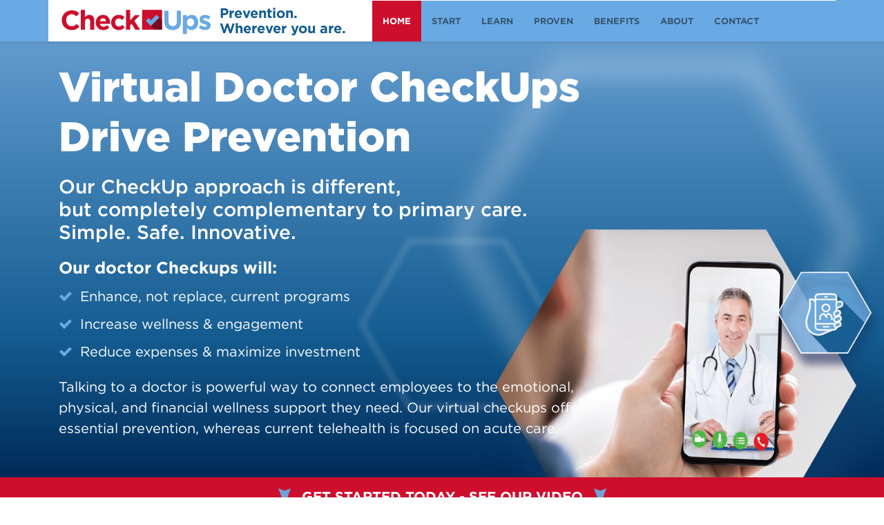

--- FILE ---
content_type: text/html; charset=UTF-8
request_url: https://pathfinder-health.com/
body_size: 7314
content:
<!doctype html>
<html lang="en">
   <head>
      <title>CheckUps</title>
      <!-- Required meta tags -->
      <meta charset="utf-8">
      <meta name="viewport" content="width=device-width, initial-scale=1, shrink-to-fit=no">
      <meta name="viewport" content="width=device-width, initial-scale=1.0">
      <!-- font awsome -->
      <link rel="stylesheet" href="https://cdnjs.cloudflare.com/ajax/libs/font-awesome/4.7.0/css/font-awesome.min.css">
      <!-- Bootstrap CSS -->
      <link rel="stylesheet" href="assets/css/bootstrap.min.css">
      <!-- css stylesheet -->
      <link rel="stylesheet" type="text/css" href="https://cdnjs.cloudflare.com/ajax/libs/slick-carousel/1.5.9/slick.min.css">
      <link rel="stylesheet" type="text/css" href="https://cdnjs.cloudflare.com/ajax/libs/slick-carousel/1.5.9/slick-theme.min.css">
      <link rel="stylesheet" type="text/css" href="assets/css/style.css">
   </head>
   <body>
      <!-- header -->
      <header>
         <nav class="navbar navbar-expand-lg navbar-light">
            <div class="container bg-white pr-0">
               <a class="navbar-brand pt-0" href="javascript:void(0)">
               <img src="assets/images/logo.png" alt="logo" class="mt-1 w-100 d-block">
               </a>
               <div class="logo-title d-none d-md-block">
                  <h2>Prevention. <br />
                     Wherever you are. 
                  </h2>
               </div>
               <button class="navbar-toggler" type="button" data-toggle="collapse" data-target="#navbarSupportedContent"
                  aria-controls="navbarSupportedContent" aria-expanded="false" aria-label="Toggle navigation">
               <i class="fa fa-bars"></i>
               </button>
               <div class="collapse navbar-collapse" id="navbarSupportedContent">
                  <ul class="navbar-nav center-nav">
                     <li class="nav-item"><a class="nav-link active" href="#home">home</a></li>
                     <li class="nav-item"><a class="nav-link" href="#start">start</a></li>
                     <li class="nav-item"><a class="nav-link" href="#learn">Learn</a></li>
                     <li class="nav-item"><a class="nav-link" href="#proven">proven</a></li>
                     <li class="nav-item"><a class="nav-link" href="#benefit">benefits</a></li>
                     <li class="nav-item"><a class="nav-link" href="#about">about</a></li>
                     <li class="nav-item"><a class="nav-link" href="#contact">contact</a></li>
                  </ul>
               </div>
            </div>
         </nav>
      </header>
      <!--hero section-->
      <section class="hero-section text-white header" id="home">
         <div class="container">
            <div class="row no-gutters">
               <div class="col-12 col-lg-9 d-flex flex-column">
                  <h1>Virtual Doctor CheckUps Drive Prevention</h1>
                  <h3 class="mb-1 font-size-large font-weight-medium">Our CheckUp approach is different, <br /> but completely complementary to primary care. <br /> Simple. Safe. Innovative.</h3>
                  <h4 class="mt-3 mb-2"><b>Our doctor Checkups will:</b></h4>
                  <ul class="list-unstyled">
                     <li><i class="fa fa-check"></i> Enhance, not replace, current programs</li>
                     <li><i class="fa fa-check"></i> Increase wellness &amp; engagement</li>
                     <li><i class="fa fa-check"></i> Reduce expenses &amp; maximize investment</li>
                  </ul>
                  <p>Talking to a doctor is powerful way to connect employees to the emotional, physical, and financial wellness support they need. Our virtual checkups offer essential prevention, whereas current telehealth is focused on acute care.</p>
               </div>
            </div>
         </div>
      </section>
      <!--video section-->
      <div class="cta">
         <img src="assets/images/arrow-down.svg" alt="">
         GET STARTED TODAY - SEE OUR VIDEO 
         <img src="assets/images/arrow-down.svg" alt="">
      </div>
      <section class="video-section">
         <div class="container">
            <div class="row wide-gutters align-items-center">
               <div class="col-12 col-md-12 col-lg-4">
                  <h2>This is Prevention Reimagined:</h2>
                  <p>Watch &amp; see just how easy it is to offer CheckUps to your employees.</p>
                  <p>It’s simple to turn on with just a few emails to your employee team, and they run with it, virtually. You’ll save the money spent on traditional screenings since the checkup is a covered benefit.</p>
               </div>
               <div class="col-12 col-md-12 col-lg-8">
                  <video controls="" class="w-100" poster="assets/images/video-poster.jpg">
                     <source src="assets/images/videos/check_ups_final.mp4" type="video/mp4">
                  </video>
               </div>
            </div>
         </div>
      </section>
      <!-- Step -->
      <section class="step-section text-white">
         <div class="container">
            <div class="row justify-content-center">
               <div class="col-md-12 col-lg-12">
                  <h2 class="text-center">A CheckUp with a doctor is <br class="d-none d-md-block"> the most important first step in prevention</h2>
                  <p class="text-right"><small><em>The CDC and all major insurance carriers</em></small></p>
                  <div class="row d-flex align-items-center">
                     <div class="col-12 col-md-11 mb-2 mb-md-0">
                        <div class="stats">
                           <span><img src="assets/images/checked.jpg"></span><span class="desc">70% of employees skip their annual checkup with a doctor -- mainly due to inconvenience</span>
                        </div>
                     </div>
                  </div>
                  <div class="row mt-4 d-flex align-items-center py-2">
                     <div class="col-12 col-md-9 offset-md-3">
                        <div class="stats">
                           <span><img src="assets/images/checked.jpg"></span> <span class="desc">Virtual or brick-and-mortar checkups require many inconvenient steps</span>
                        </div>
                     </div>
                  </div>
                  <div class="row d-flex align-items-center">
                     <div class="col-12 col-md-9 mt-4">
                        <div class="stats">
                           <span><img src="assets/images/checked.jpg"></span> <span class="desc"> We eliminate the inconvenience because we own the entire process</span>
                        </div>
                     </div>
                  </div>
               </div>
            </div>
            <h3 class="text-center mt-4">Focus is the key to our innovation -- This is all we do.</h3>
         </div>
      </section>
      <!-- Easy section -->
      <section class="easy-section" id="start">
         <div class="container">
            <div class="row wide-gutters align-items-center">
               <div class="col-12 col-md-12 col-lg-4 mb-4">
                  <h2 class="text-red mb-5">It's easy and you can do all three steps from home.</h2>
                  <img alt="" src="assets/images/logo.svg" class="w-100 img-fluid">
                  <p class="text-center" style="font-weight: 600;">Wherever you are.™</p>
               </div>
               <div class="col-12 col-md-12 col-lg-8 mb-4">
                  <div class="hexes text-center">
                     <img class="hex-1" src="assets/images/hex-1.svg" alt="">
                     <img class="hex-2" src="assets/images/hex-2.svg" alt="">
                     <img class="hex-3" src="assets/images/hex-3.svg" alt="">
                  </div>
               </div>
            </div>
         </div>
      </section>
      <!-- Learn more -->
      <section class="learn-more" id="learn">
         <div class="container-fluid px-0">
            <div class="row no-gutters">
               <div class="col-12 col-md-5 left">
                  <img alt="" src="assets/images/section-3.jpg" class="img-fluid w-100">
               </div>
               <div class="col-12 col-md-7 right">
                  <h2>Want to learn more about our proven results?</h2>
                  <h3>Start with a simple pilot program.</h3>
                  <p>We bring doctors to where they will make a real impact. We have the experience to deliver checkups to your employees, wherever they are. Plus, we make it easy to run a pilot, get the data, and make a difference.</p>
               </div>
            </div>
         </div>
      </section>
      <!-- Benefits -->
      <section class="benefits-section" id="benefit">
         <div class="container-fluid px-0">
            <div class="row no-gutters">
               <div class="col-12 col-md-7 order-2 order-md-1 left">
                  <h2 class="">We’ll do all the work. Your employees get all the benefits.</h2>
                  <h3 class="mb-3">Safe. Easy. Proven.</h3>
                  <p>The vital importance of an annual, preventive care appointment cannot be overstated. 70% of employees still don't get an annual checkup, so we offer the easiest solution to engage a large percentage of your employee population.</p>
                  <h4 class="font-size-large">Wherever they are!</h4>
               </div>
               <div class="col-12 col-md-5 order-1 order-md-2">
                  <img alt="" src="assets/images/section-4.jpg" class="img-fluid w-100">
               </div>
            </div>
         </div>
      </section>
      <!-- Our beliefs -->
      <section class="our-beliefs" id="about">
         <div class="container">
            <div class="row justify-content-center">
               <div class="col-md-12 col-lg-12">
                  <h1>The CheckUps Difference:</h1>
                  <div class="slider mt-4 mt-md-5" id="our-beliefs">
                     <div class="service-block">
                        <div class="row">
                           <div class="col-md-12 col-lg-6">
                              <h3>Our Beliefs:</h3>
                              <hr class="mt-0">
                              <h2>We exist to curb chronic disease:</h2>
                              <p> 
                                 which is devastating our health care system. By simply increasing the number of people who sit down with a Medical Doctor for their preventive visit, you increase engagement and follow through on important medical care. We've already made a difference in countless lives and companies. Let's get started on yours! 
                              </p>
                           </div>
                           <div class="col-md-12 col-lg-6">
                              <img class="img-fluid" src="assets/images/carousel-1.jpg" alt="">
                           </div>
                        </div>
                     </div>
                     <div class="service-block">
                        <div class="row">
                           <div class="col-md-12 col-lg-6">
                              <h3>Our Beliefs:</h3>
                              <hr class="mt-0">
                              <h2>We have a different approach</h2>
                              <p> 
                                 We have a fundamentally different approach than typical corporate wellness programs. Our decades of experience show real results for real impact that goes far beyond screenings and other surface programs. This program works! 
                              </p>
                           </div>
                           <div class="col-md-12 col-lg-6">
                              <img class="img-fluid" src="assets/images/carousel-2.jpg" alt="">
                           </div>
                        </div>
                     </div>
                     <div class="service-block">
                        <div class="row">
                           <div class="col-md-12 col-lg-6">
                              <h3>Our Beliefs:</h3>
                              <hr class="mt-0">
                              <h2>We will see drastic improvement in wellness</h2>
                              <p> 
                                 Every client we have worked with has seen drastic improvement in wellness and preventive health. This is due to the authority, influence, and position of the doctor to most effectively integrate programs. plans, care, and education. Let us share our case studies with you. 
                              </p>
                           </div>
                           <div class="col-md-12 col-lg-6">
                              <img class="img-fluid" src="assets/images/carousel-3.jpg" alt="">
                           </div>
                        </div>
                     </div>
                  </div>
               </div>
               <div class="col-12">
                  <p class="mt-4 meet-text text-gray">
                     CheckUps is, quite simply, the most cost-efficient way to improve health in every category. Our distinctive and simple approach connects employees with their data and a doctor for a meaningful engagement. <span class="text-primary"><strong> Let us show you how to get started right now! </strong></span>
                  </p>
               </div>
            </div>
         </div>
      </section>
      <!-- Get Started -->
      <div class="cta">
         <img src="assets/images/arrow-down.svg" alt="">GET STARTED TODAY<img src="assets/images/arrow-down.svg" alt="">
      </div>
      <section class="get-started text-center">
         <div class="container">
            <div class="row">
               <div class="col-12 col-md-4">
                  <div class="service-block">
                     <img src="assets/images/illo-doctor.svg">
                     <h4 class="text-white">Put the doctor <br>in charge.</h4>
                     <p class="text-white">Doctors hold the strongest influence over health behaviors and lifestyle changes. They’re the leading authority in healthcare, with a superior breadth of knowledge and experience over any other provider.</p>
                  </div>
               </div>
               <div class="col-12 col-md-4">
                  <div class="service-block">
                     <img src="assets/images/illo-covered.svg">
                     <h4 class="text-white">It’s already <br>covered!</h4>
                     <p class="text-white">The real challenge with preventive care is access. We help you give employees a fully covered benefit that makes the whole company healthier.</p>
                  </div>
               </div>
               <div class="col-12 col-md-4">
                  <div class="service-block">
                     <img src="assets/images/illo-integrated.svg">
                     <h4 class="text-white">Get integrated engagement.</h4>
                     <p class="text-white">Working with our doctors also drives integration with wellness programming and increases engagement with your current benefits.</p>
                  </div>
               </div>
            </div>
         </div>
      </section>
      <!-- Testimonial -->
      <section class="testi-section" id="proven">
         <div class="container">
            <div class="row justify-content-center">
               <div class="col-md-12">
                  <h2 class="text-center">So, what ARE companies saying about CheckUps?</h2>
                  <div class="carousel-3d-container">
                     <div class="carousel-3d" style="height: 341.6px;">
                        <blockquote class="item strong">
                           <h5 class="mb-4">
                              The CheckUps team consistently finds new solutions for our wellness programs, without conflict. They think on their feet and make it beyond easy for me to integrate.
                           </h5>
                           <p>
                              SVP of Benefits, National Retailer, with 50,000+ employees | Client for 6 years
                           </p>
                        </blockquote>
                        
<blockquote class="item strong">
                         <h5 class="mb-4">
                             With their new Virtual option, CheckUps is even stronger from our POV. Their program proves itself over and over.
                           </h5>
  			<p>Benefits Director, National Corporation, with 5,000+ employees | Client for 10 years</p>
                        </blockquote>
                        
			<blockquote class="item strong">
                          <h5 class="mb-4">
                            Our employees saw immediate value in the doctors from CheckUps. They brought the doctors to us and made it simple to get the right care to the right employee. </h5>
			. <p>Chief Medical Officer, National Defense Contractor, with 50,000+ employees | Client for 8 years</p>
                        </blockquote>
                        <!--? }?-->
                     </div>
                     <div class="controls">
                        <a href="javascript:void(0)" class="prev">PREV</a> | <a href="javascript:void(0)" class="next">NEXT</a>
                     </div>
                  </div>
               </div>
            </div>
         </div>
      </section>
      <!-- Annual Appointment -->
      <section class="annual-appt text-white py-4 text-center">
         <div class="container">
            <div class="row">
               <div class="col-12">
                  <p>
                     We all know prevention saves on long-term health costs. It also improves productivity and employee engagement. <span class="font-weight-ultra">Up to 70% of adults skip their annual appointment.</span> This single act alone encourages real change throughout your organization.
                  </p>
               </div>
            </div>
         </div>
      </section>
      <!-- Meet doctor -->
      <section class="meet-doctor">
         <div class="container">
            <div class="row justify-content-center">
               <div class="col-md-12 col-lg-12">
                  <h2 class="text-center">Meet Some CheckUps Doctors:</h2>
                  <div class="slider text-center" id="meet-doctor">
                     <div class="service-block">
                        <img src="assets/images/mitul-desai.jpg">
                        <h4 class="text-white">Mitul Desal, MD <br> Internal Medicince and Obesity Medicine</h4>
                        <p class="text-white">"Preventive health care is the key to the future of medicine, health, and wellness. Early detection and diagnosis of disease may lead to successful prevention and halting of disease progression. PathFinder Health's CheckUp process is an ideal method of identification and early action of potentially long-term medical conditions. As an advocate for preventive care, I take pride in my involvement in the CheckUp program and the role I play in my patient's overall health and wellness:* </p>
                     </div>
                     <div class="service-block">
                        <img src="assets/images/smorcott -photo.jpg">
                        <h4 class="text-white">Scott Morcott, MD, FAAFP <br> Internal Medicine </h4>
                        <p class="text-white">"The CheckUps program creates a platform for me to have one-on-one meaningful preventive health discussions. It is rare in our current health system to be able to focus my attention with a patient on their preventive health goals, yet that is so important for their long-term health and wellness." </p>
                     </div>
                     <div class="service-block">
                        <img src="assets/images/DR-LESLIE2.png">
                        <h4 class="text-white">Leslie McClellan MD <br> General Surgeon</h4>
                        <p class="text-white">"Pathfinder health is a vital, bold necessary step in healthcare. I've witnessed the healing power Pathfinder provides by meeting them where the client is, connecting with them virtually. I've experienced it first hand, diagnosing diabetes, hypertension and high cholesterol not previously detected. Also the joy the member shares when doing well and confirming it on the visit. It's been so rewarding for me as a physician, to serve in this manner. To meet the client where the client is virtually. No intrusion, comfortable and confident in receiving great preventive care." </p>
                     </div>
                     <div class="service-block">
                        <img src="assets/images/storrie-martha.jpg">
                        <h4 class="text-white">M. Cecile Storrie, MD <br /> Urologist</h4>
                        <p>"Participating in PathFinder Health's CheckUp process as a physician gives me the pleasure of educating individuals who then understand they have POWER to change their lives for the better, to EDUCATE their own children in the same way, and potentially RESOLVE health disparities in our country due to lack of knowledge, lack of trust, and detrimental lifestyle choices. Pretty cool job. huh?" 
                        </p>
                     </div>
                     <div class="service-block">
                        <img src="assets/images/IMG_1345.jpeg">
                        <h4 class="text-white">Patrice Daisley Shongo, MD Family Medicine</h4>
                        <p class="text-white">The PathFinder model is a steller example of primary care at its finest. It reaches a demographic group that would otherwise be unlikely to visit a doctor's office. and brings the doctor to them. As a family physician, I find few things more gratifying then identifying a medical problem at a point where radical, life-altering change can be affected. PathFinder is a company with great vision and I have immensely enjoyed my assignments with them over the post couple years." </p>
                     </div>
                  </div>
               </div>
               <div class="col-12">
                  <p class="meet-text mt-4">
                     Providing employees with a convenient opportunity to speak to a doctor about their preventive health concerns and to have a doctor help them formulate a personal prevention plan is appreciated by the employee. It is also a great way to improve employee health and reduce long-term costs associated with preventable diseases such as diabetes, obesity, and heart disease. 
                  </p>
               </div>
            </div>
         </div>
      </section>
      <!-- GET IN TOUCH -->
      <section class="contact-section" id="contact">
         <div class="container">
            <div class="row justify-content-center">
               <div class="col-md-12 col-lg-11">
                  <h4 class="d-inline-block">GET IN TOUCH WITH US.</h4>
                  <p class="text-center px-md-5">We would love to talk to you more about what we do and how we can partner to make a healthy difference for your company and your employees. Just give us a call or fill-out the contact form below.</p>
                
            <form action="https://pathfinder-health.com/contact" method="post">
        <input type="hidden" name="_token" value="eetNGeAYZ2y3aPaycga6o4SMmBdxTNgVTycwDg1L">        <div class="form-row">
            <div class="col-sm-6">
                <div class="form-group">
                    <input type="text"  name="fname"class="form-control" placeholder="First name"required>
                </div>
            </div>
            <div class="col-sm-6">
                <div class="form-group">
                    <input type="text" name="lname" class="form-control" placeholder="Last name"required>
                </div>
            </div>
        </div>
        <div class="form-row">
            <div class="col-sm-6">
                <div class="form-group">
                    <input type="email" name="email" class="form-control" placeholder="Email"required>
                </div>
            </div>
            <div class="col-sm-6">
                <div class="form-group">
                    <input type="text" name="subject" class="form-control" placeholder="Subject"required>
                </div>
            </div>
        </div>
        <div class="form-row">
            <div class="col-12">
                <div class="form-group">
                    <textarea class="form-control" name="message" placeholder="Your Message" rows="3"required></textarea>
                </div>
            </div>
            <div class="col-12">
                <button type="submit" class="btn btn-light btn-block">Send Message</button>
            </div>
        </div>
        
    </form>        
       </div>
            </div>
         </div>
      </section>
      <!--footer section-->
      <footer class="footer">
         <div class="container">
            <div class="row">
               <div class="col-md-5">
                  <h5>ABOUT PATHFINDER HEALTH</h5>
                  <p>PathFinder Health is a privately-owned company that provides preventive health solutions for corporations in the United States.</p>
                  <p class="mt-3 mt-lg-5 pt-lg-4 mb-4 mb-lg-0">© Copyright 2020. PathFinder Health LLC.</p>
               </div>
               <div class="col-md-7">
                  <h5 class="mt-2">CONTACT US</h5>
                  <p class="mb-1">191 E. Deerpath Road, Suite 102<br>Lake Forest, Illinois, USA 60045<br>(847) 686-7284<br>
                     mailto: <a href="mailto:info@pathfinder-health.com" class="text-white">info@pathfinder-health.com</a>
                  </p>
                  <p class="mt-2 mb-1">FOLLOW US</p>
                  <a href="https://www.linkedin.com/company/pathfinder-health" class="text-white"><img width="120" alt="LinkedIn" class="logo-linkedin" src="assets/images/logo-linkedin.svg"></a>
               </div>
            </div>
         </div>
      </footer>
      </div>
      <!-- jQuery first, then Popper.js, then Bootstrap JS -->
      <script src="assets/js/jquery-3.5.1.js"></script>
      <script src="assets/js/popper.min.js"></script>
      <script src="assets/js/bootstrap.min.js"></script>
      <script src="https://cdnjs.cloudflare.com/ajax/libs/slick-carousel/1.9.0/slick.min.js"></script>
      <script src="https://cdnjs.cloudflare.com/ajax/libs/gsap/3.2.6/gsap.min.js"></script>
      <script src="assets/js/scripts.min.js"></script>
      <script>
         $('#meet-doctor').slick({
         slidesToScroll: 1,
         slidesToShow: 3,
         dots: true,
         focusOnSelect: true,
         responsive: [{
         breakpoint: 1024,
         settings: {
         slidesToShow: 2,
         slidesToScroll: 1,
         }
         
         }, {
         breakpoint: 800,
         settings: {
         slidesToShow: 2,
         slidesToScroll: 2,
         
         }
         },  {
         breakpoint: 480,
         settings: {
         slidesToShow: 1,
         slidesToScroll: 1,
         }
         }]
         
         });
         
         $('#meet-doctor-1').slick({
         slidesToScroll: 1,
         slidesToShow: 2,
         dots: true,
         focusOnSelect: true,
         responsive: [{
         breakpoint: 1024,
         settings: {
         slidesToShow: 2,
         slidesToScroll: 1,
         }
         
         }, {
         breakpoint: 800,
         settings: {
         slidesToShow: 2,
         slidesToScroll: 2,
         
         }
         },  {
         breakpoint: 480,
         settings: {
         slidesToShow: 1,
         slidesToScroll: 1,
         }
         }]
         
         });
         
         
           $('#our-beliefs').slick({
         slidesToScroll: 1,
         slidesToShow: 1,
         dots: true,
         focusOnSelect: true,
         prevArrow: false,
         nextArrow: false
         
         });
         
         
         
      </script>
      <script>
         $('a[href^="#"]').on('click',function (e) {
            $(document).on("scroll", onScroll);
               $(document).off("scroll");
         
               $('a').each(function () {
                  $(this).removeClass('active');
               })
               $(this).addClass('active');
         
         var target = this.hash,
         $target = $(target);
         
         $('html, body').stop().animate({
         'scrollTop': $target.offset().top-60
         }, 1000, 'swing', function () {
         window.location.hash = target;
         $(document).on("scroll", onScroll);
         });
         });
         
         function onScroll(event){
            var scrollPosition = $(document).scrollTop();
            $('header ul li a').each(function () {
               var currentLink = $(this);
               var refElement = $(currentLink.attr("href"));
               if (refElement.position().top <= scrollPosition && refElement.position().top + refElement.height() > scrollPosition) {
                  $('header ul li a').removeClass("active");
                  currentLink.addClass("active");
               }
               else{
                  currentLink.removeClass("active");
               }
            });
         }
         
      </script>
   </body>
</html>

--- FILE ---
content_type: text/css
request_url: https://pathfinder-health.com/assets/css/style.css
body_size: 3670
content:
@font-face {
    font-family: "HCo Gotham";
    src: url("../../assets/fonts/Gotham-Thin_Web.woff2") format("woff2"), url("./woff/Gotham-Thin_Web.woff") format("woff");
    font-weight: 100;
    font-style: normal;
}

@font-face {
    font-family: "HCo Gotham";
    src: url("../../assets/fonts/Gotham-ThinItalic_Web.woff2") format("woff2"), url("./woff/Gotham-ThinItalic_Web.woff") format("woff");
    font-weight: 100;
    font-style: italic;
}

@font-face {
    font-family: "HCo Gotham";
    src: url("../../assets/fonts/Gotham-XLight_Web.woff2") format("woff2"), url("./woff/Gotham-XLight_Web.woff") format("woff");
    font-weight: 200;
    font-style: normal;
}

@font-face {
    font-family: "HCo Gotham";
    src: url("../../assets/fonts/Gotham-XLightItalic_Web.woff2") format("woff2"), url("./woff/Gotham-XLightItalic_Web.woff") format("woff");
    font-weight: 200;
    font-style: italic;
}

@font-face {
    font-family: "HCo Gotham";
    src: url("../../assets/fonts/Gotham-Light_Web.woff2") format("woff2"), url("./woff/Gotham-Light_Web.woff") format("woff");
    font-weight: 300;
    font-style: normal;
}

@font-face {
    font-family: "HCo Gotham";
    src: url("../../assets/fonts/Gotham-LightItalic_Web.woff2") format("woff2"), url("./woff/Gotham-LightItalic_Web.woff") format("woff");
    font-weight: 300;
    font-style: italic;
}

@font-face {
    font-family: "HCo Gotham";
    src: url("../../assets/fonts/Gotham-Book_Web.woff2") format("woff2"), url("./woff/Gotham-Book_Web.woff") format("woff");
    font-weight: 400;
    font-style: normal;
}

@font-face {
    font-family: "HCo Gotham";
    src: url("../../assets/fonts/Gotham-BookItalic_Web.woff2") format("woff2"), url("./woff/Gotham-BookItalic_Web.woff") format("woff");
    font-weight: 400;
    font-style: italic;
}

@font-face {
    font-family: "HCo Gotham";
    src: url("../../assets/fonts/Gotham-Medium_Web.woff2") format("woff2"), url("./woff/Gotham-Medium_Web.woff") format("woff");
    font-weight: 500;
    font-style: normal;
}

@font-face {
    font-family: "HCo Gotham";
    src: url("../../assets/fonts/Gotham-MediumItalic_Web.woff2") format("woff2"), url("./woff/Gotham-MediumItalic_Web.woff") format("woff");
    font-weight: 500;
    font-style: italic;
}

@font-face {
    font-family: "HCo Gotham";
    src: url("../../assets/fonts/Gotham-Bold_Web.woff2") format("woff2"), url("./woff/Gotham-Bold_Web.woff") format("woff");
    font-weight: 700;
    font-style: normal;
}

@font-face {
    font-family: "HCo Gotham";
    src: url("../../assets/fonts/Gotham-BoldItalic_Web.woff2") format("woff2"), url("./woff/Gotham-BoldItalic_Web.woff") format("woff");
    font-weight: 700;
    font-style: italic;
}

@font-face {
    font-family: "HCo Gotham";
    src: url("../../assets/fonts/Gotham-Black_Web.woff2") format("woff2"), url("./woff/Gotham-Black_Web.woff") format("woff");
    font-weight: 800;
    font-style: normal;
}

@font-face {
    font-family: "HCo Gotham";
    src: url("../../assets/fonts/Gotham-BlackItalic_Web.woff2") format("woff2"), url("./woff/Gotham-BlackItalic_Web.woff") format("woff");
    font-weight: 800;
    font-style: italic;
}

@font-face {
    font-family: "HCo Gotham";
    src: url("../../assets/fonts/Gotham-Ultra_Web.woff2") format("woff2"), url("./woff/Gotham-Ultra_Web.woff") format("woff");
    font-weight: 900;
    font-style: normal;
}

@font-face {
    font-family: "HCo Gotham";
    src: url("../../assets/fonts/Gotham-UltraItalic_Web.woff2") format("woff2"), url("./woff/Gotham-UltraItalic_Web.woff") format("woff");
    font-weight: 900;
    font-style: italic;
}

body {
    padding: 0;
    margin: 0;
    font-family: "HCo Gotham";
}

.form-control:focus {
    box-shadow: none;
    outline: none;
}


/* header*/

header {
    position: fixed;
    top: 0;
    left: 0;
    width: 100%;
    z-index: 999;
}

header nav {
    width: 100%;
    background: #fff;
    margin: 0 !important;
    padding: 0 !important;
    box-shadow: 0px 2px 4px rgb(0 0 0 / 10%);
    z-index: 999;
}

header nav {
    background-color: #6AAAE4;
}

header nav ul li a {
    padding: 20px 15px 20px 15px !important;
}

header nav ul li a.active,
header nav ul li a:hover {
    background-color: #CE0E2D;
    color: #fff !important;
}

header nav ul li.active a,
header nav ul li a:hover {
    color: white !important;
}

header nav ul li a {
    font-size: 13px;
    font-weight: 600;
    text-transform: uppercase;
}

header .navbar-brand.pt-0 {
    background-color: white;
    margin: 0 !important;
    padding: 9px 4px !important
}

.logo-title {
    background-color: white;
    padding: 8px;
}

.logo-title h2 {
    color: #145D91;
    font-weight: 700 !important;
    line-height: 22px;
    font-size: 20px;
    margin-bottom: 0;
    padding-right: 30px;
    text-align: left !important;
}

.get-started {
    background: linear-gradient( 180deg, black 0%, #155d91 100%);
    padding: 40px 0;
}

.get-started .service-block {
    padding: 0 15px;
}

.get-started .service-block img {
    width: 160px;
}

.get-started h4 {
    margin-top: 15px;
    margin-bottom: 10px;
}

.get-started p {
    font-size: 16px;
    margin-bottom: 0;
}

.annual-appt {
    background: #ce0e2d;
}

.annual-appt p {
    font-size: 22px;
    font-weight: 400;
    margin-bottom: 0;
}

.annual-appt .font-weight-ultra {
    font-weight: 800;
}

.cta {
    background: #ce0e2d;
    text-align: center;
    color: #fff;
    font-weight: 800;
    font-size: 20px;
    display: flex;
    justify-content: center;
        font-weight: 600;
    padding: 0.8rem 1rem;
}

.cta img {
    width: 18px;
    margin: 0 1rem;
    top: -0.0952380952rem;
}

.video-section {
    background: url(../../assets/images/section-1.jpg) center bottom / cover no-repeat;
    color: #155d91;
    padding: 70px 0;
}

.video-section h2 {
    font-size: 45px;
    font-weight: 800;
}

.video-section p {
    font-size: 18px;
}

.step-section {
    background: linear-gradient( 180deg, #172d57 0%, #175d91 50%, #1a5f93 100%);
    padding: 40px 0;
}

.step-section img {
    width: 70px;
    margin-right: 15px;
}

.step-section h2 {
    font-size: 50px;
    font-weight: 800;
}

.step-section h3 {
    font-size: 34px;
    font-weight: 600;
    margin-top: 20px;
}

.stats {
    display: flex;
    color: #6aaae4;
    cursor: pointer;
    transition: color 0.35s;
}

.stats .desc {
    font-size: 28px;
    font-weight: 700;
    padding-left: 0.5rem;
}

.hero-section {
    background: url(../../assets/images/header-fore.png) right bottom / 60% auto no-repeat, linear-gradient( 180deg, #6da4d7 0%, #155d91 70%, #002a58 100%);
    padding: 90px 0 40px;
}

.hero-section .fa-check {
    margin-right: 5px;
    color: #6aaae4;
}

.hero-section h1 {
    font-weight: 800;
    font-size: 60px;
    margin-bottom: 20px;
}

.hero-section ul li {
    font-size: 20px;
    padding: 5px 0;
}

.hero-section p {
    font-size: 20px;
}

.easy-section {
    background: url(../images/section-1.jpg) center bottom / cover no-repeat;
    padding: 20px 0 40px;
}

.easy-section h2 {
    color: #ce0e2d;
    font-size: 40px;
    font-weight: 800;
}

.easy-section p {
    font-size: 24px;
    color: #155d91;
}

.learn-more {
    color: #fff;
}

.learn-more .right {
    background: url(../images/section-3-bg.jpg) right bottom / cover no-repeat;
    padding: 60px 150px 60px 100px;
}

.learn-more h2,
.benefits-section h2 {
    font-size: 55px;
    font-weight: 800;
    line-height: 55px;
    margin-bottom: 30px;
}

.learn-more h3,
.benefits-section h3 {
    margin-bottom: 30px;
    font-size: 35px;
}

.learn-more p,
.benefits-section p {
    font-size: 20px;
    line-height: 40px;
}

.benefits-section .left {
    padding: 60px 100px 60px 150px;
}

.meet-doctor-1 .slick-slide {
    padding: 0px 15px;
}

.benefits-section {
    color: #155d91;
}

.benefits-section img,
.learn-more img {
    height: 650px;
    object-fit: cover;
}

.meet-doctor {
    background: linear-gradient( 180deg, black 0%, #155d91 100%);
    padding: 40px 0;
    color: #fff;
}

.meet-doctor .slick-slide {
    padding: 0px 40px;
}

.meet-doctor .slick-slide h4 {
    margin-top: 15px;
    font-size: 18px;
}

.slick-dots li.slick-active button:before {
    opacity: 1;
    color: #ce0e2d !important;
}

.slick-dots li button:before {
    font-size: 12px;
    opacity: 0.6;
    color: #fff;
}

.meet-doctor .slick-slide p {
    text-align: left;
    font-size: 14px;
}

#meet-doctor .slick-slide img,
#meet-doctor-1 .slick-slide img {
    width: 120px;
    height: 100px;
    object-fit: cover;
    clip-path: polygon(25% 0%, 75% 0%, 100% 50%, 75% 100%, 25% 100%, 0% 50%);
}

.slick-slide img {
    display: inherit;
}

.slick-prev:before {
    content: "\f104";
    font: normal normal normal 14px/1 FontAwesome;
    font-size: 36px;
    color: #6aaae4;
}

.slick-next:before {
    content: "\f105";
    font: normal normal normal 14px/1 FontAwesome;
    font-size: 36px;
    color: #6aaae4;
}

.meet-doctor h2 {
    color: #6aaae4;
    font-weight: 700;
    font-size: 40px;
    margin-bottom: 30px;
}

.meet-text {
    font-size: 18px;
}


.testi-section {
    padding: 50px 0 70px;
}


.testi-section h2 {
    color: #155d91;
    font-weight: 800;
    font-size: 38px;
    margin-bottom: 30px;
}

/* Contact */

.contact-section {
    color: #fff;
    background-color: #6aaae4;
    padding: 60px 15px;
    text-align: center;
}

.contact-section h4 {
    font-size: 30px;
    font-weight: 600;
    border-bottom: 0.175rem solid #155d91;
    padding-bottom: 5px;
    margin-bottom: 15px;
}

.contact-section p {
    margin-bottom: 30px;
    font-size: 18px;
}

.contact-section .form-control {
    border-radius: 0;
    height: 50px;
}

.contact-section textarea {
    height: 120px !important;
}

.contact-section .btn {
    background: #fff;
    border-radius: 0;
    text-transform: uppercase;
    color: #155d91;
    height: 55px;
    font-weight: 600;
    font-size: 18px;
}

.contact-section .btn:hover {
    background: #155d91;
    border: 1px solid #155d91;
    color: #fff;
}

.navbar-collapse {
    background: #6aaae4;
}

.hexes img {
    width: 240px;
}

.hexes .hex-1 {
    position: relative;
    left: 70px;
}

.hexes .hex-2 {
    margin-top: 185px;
}

.hexes .hex-3 {
position: relative;
    left: -70px;
}


.our-beliefs {
    padding: 50px 0;
}

.our-beliefs h1 {
    font-size: 36px;
        color: #6aaae4;
        font-weight: 700;
        margin-bottom: 0;
}   

.our-beliefs h3 {
 font-size: 22px;
        color: #155d91;     
margin-bottom: 5px;
           font-weight: 700;
}


hr {
    border-top: 3px solid #6aaae4;
}

.our-beliefs h2 {
    font-size: 55px;
    color: #155d91;
    line-height: 60px;
    font-weight: 700;
    margin-bottom: 15px;
}

.our-beliefs p {
   color: #155d91;
}

.our-beliefs .meet-text {
    font-weight: 500;
}

.text-gray {
    color: #96a0ab !important;
}

.text-primary {
    color: #155d91 !important;
}

.our-beliefs .slick-dots li button:before {
    color: #ada5a5;
}

.slick-dots li {
    margin: 0 0px;
}


.testi-section .slick-slide {
    float: none;
    display: inline-block;
    vertical-align: middle;
    padding: 10px 0px;
        border-radius: 40px;
        margin: 0 15px !important;
    background-color: #92C1E9;
        color: #cae6ff !important;
    transition: all 0.3s ease;
    height: auto;
    text-align: center;
}

.testi-section .service-block {
    position: relative;
}

.testi-section .service-block:after {
       content: "";
    position: absolute;
    left: 10%;
    top: calc(100% - -5px);
    width: 0;
    height: 0;
    border-style: solid;
    border-width: 0 1.1904761905rem 2.380952381rem 0;
    border-color: transparent #92C1E9 transparent transparent;
}

.testi-section .slick-current .service-block:after {
     border-color: transparent #155d91 transparent transparent;
}

.testi-section .slick-dots {
    bottom: -80px;
}

.testi-section .slick-dots li button:before {
    font-size: 12px;
    opacity: 0.6;
    color: #92C1E9;
}

.testi-section .slick-list {
    padding-bottom: 35px !important;
}


.navbar-light .navbar-toggler {
       color: #155d91;
       border: none;    
}

.carousel-3d-container {
    width: 100%;
    margin-top: 50px;
    position: relative;
}
.carousel-3d-container .carousel-3d {
    margin-bottom: 0.9523809524rem;
}
.carousel-3d-container .item {
    position: absolute;
    width: 80%;
    padding-top: 25%;
    color: #fff;
    padding: 2rem;
    left: 10%;
    top: 0;
    border-radius: 20px;
    display: flex;
    flex-direction: column;
    text-align: center;
    font-size: 1.1rem;
    font-style: italic;
}
@media (min-width: 768px) {
    .carousel-3d-container .item {
        width: 50%;
        left: 25%;
    }
}
.carousel-3d-container .item:nth-of-type(1n) {
    background: #155d91;
    color: #6aaae4;
}
.carousel-3d-container .item:nth-of-type(1n):after {
    border-color: transparent #155d91 transparent transparent;
}
.carousel-3d-container .item:nth-of-type(2n) {
    background: #6aaae4;
    color: #fff;
}
.carousel-3d-container .item:nth-of-type(2n):after {
    border-color: transparent #6aaae4 transparent transparent;
}
.carousel-3d-container .item:nth-of-type(3n) {
    background: #96a0ab;
    color: #155d91;
}
.carousel-3d-container .item:nth-of-type(3n):after {
    border-color: transparent #96a0ab transparent transparent;
}
.carousel-3d-container .item:before {
    content: "";
    background: radial-gradient(circle, rgba(0, 0, 0, 0.3) 0%, rgba(0, 0, 0, 0) 66%);
    width: 100%;
    position: absolute;
    padding-top: 100%;
    left: 0;
    top: 100%;
    transform: scale(1, 0.05);
    transform-origin: 50% 14lg%;
}
@media (min-width: 768px) {
    .carousel-3d-container .item:before {
        transform-origin: 50% 8%;
    }
}
.carousel-3d-container .item:after {
    content: "";
    position: absolute;
    left: 10%;
    top: calc(100% - 3px);
    width: 0;
    height: 0;
    border-style: solid;
    border-width: 0 1.1904761905rem 2.380952381rem 0;
    border-color: transparent #007bff transparent transparent;
}
.carousel-3d-container cite {
    font-size: 0.6rem;
    color: #fff;
    display: block;
    margin-top: auto;
}
.carousel-3d-container .controls {
    margin-top: auto;
    text-align: center;
    width: 100%;
    font-size: 0.6rem;
}
.carousel-3d-container .controls .prev,
.carousel-3d-container .controls .next {
    color: #155d91;
        position: relative;
            font-size: 13px;
    font-weight: 500;
}
.carousel-3d-container .controls .prev:after,
.carousel-3d-container .controls .next:after {
    content: "";
    display: block;
    position: absolute;
    top: 0.2rem;
    width: 0;
    height: 0;
    border-style: solid;
}
.carousel-3d-container .controls .prev:after {
    border-width: 0.3rem 0.33rem 0.3rem 0;
    border-color: transparent #155d91 transparent transparent;
    right: calc(100% + 0.25rem);
}
.carousel-3d-container .controls .next:after {
    border-width: 0.3rem 0 0.3rem 0.35rem;
    border-color: transparent transparent transparent #155d91;
    left: calc(100% + 0.25rem);
}


/*Footer*/

footer {
    background-color: #808080;
    padding: 40px 0;
}

footer h5 {
    color: #fff;
    font-weight: 600;
}

footer p {
    color: white;
    font-size: 16px;
}

footer a {
    color: #fff;
}

footer a:hover {
    color: #fff;
    text-decoration: underline;
}


/* Media Query */

@media only screen and (min-width: 1200px) {
    #meet-doctor-1 .slick-prev {
        left: -165px;
    }
    #meet-doctor-1 .slick-next {
        right: -165px;
    }
}

@media only screen and (max-width: 1200px) {
    .logo-title h2 {
        width: 100%;
            margin-right: 0;
    padding-right: 0;
    }

    header nav ul li a {
    padding: 20px 12px 20px 9px !important;
}

    .learn-more h2,
    .benefits-section h2 {
        font-size: 40px;
    }
    .benefits-section img,
    .learn-more img {
        height: 100%;
    }
    .benefits-section .left {
        padding: 40px 60px 40px 60px;
    }
    .learn-more .right {
        padding: 40px 60px;
    }
    .step-section h2 {
        font-size: 40px;
    }
    .hero-section h1 {
        font-size: 50px;
    }

    .hexes .hex-2 {
    margin-top: 145px;
}


.hexes .hex-1 {
    position: relative;
    left: 55px;
}


.hexes .hex-3 {
    position: relative;
    left: -55px;
}

      .hexes img {
        width: 200px;
    }

}

@media only screen and (max-width: 991px) {
    header nav {
        background-color: white;
    }
    .step-section h2 {
        font-size: 32px;
    }
    .stats .desc {
        font-size: 20px;
    }
    .step-section h3 {
        font-size: 24px;
    }
    .learn-more h2,
    .benefits-section h2 {
        font-size: 28px;
        line-height: 35px;
    }
    .annual-appt p {
        font-size: 16px;
    }
    .learn-more h3,
    .benefits-section h3 {
        margin-bottom: 30px;
        font-size: 20px;
    }
    .learn-more p,
    .benefits-section p {
        font-size: 16px;
        line-height: 26px;
    }
    .get-started .service-block {
        padding: 0;
    }
    .video-section h2 {
        font-size: 34px;
    }

    .easy-section h2 {
    color: #ce0e2d;
    font-size: 28px;
}

.our-beliefs h2 {
    font-size: 32px;
    color: #155d91;
    line-height: 40px;
}

.our-beliefs h1 {
    font-size: 28px;
    }

    .our-beliefs h2 {
    font-size: 20px;
    color: #155d91;
    line-height: 34px;
}
  
    footer p {
        font-size: 14px;
    }
}

@media only screen and (max-width: 767px) {
    header nav {
        background-color: white;
    }
    header a img {
        width: 100%;
        margin-top: 0px !important;
    }
    header nav ul {
        left: 0;
        width: 100%;
    }
    header nav ul li {
        padding: 0
    }
    header nav ul li a {
        padding: 15px 15px 15px 15px !important;
    }
    header .navbar {
        padding: 0 15px !important;
    }
    header nav ul li a {
        font-size: 14px;
    }
    header ul {
        position: absolute;
        background-color: #6AAAE4;
        width: 100%;
    }
    .logo-title h2 {
        width: 60%;
    }
    .navbar-brand.pt-0 {
        float: left;
        width: 42%;
    }
    .logo-title h2 {
            line-height: 18px;
    font-size: 14px;
        width: 100%;
        margin-right: 0;
    }
    .meet-doctor h2 {
        font-size: 24px;
    }
    footer p {
        font-size: 14px;
    }
    .contact-section h4 {
        font-size: 24px;
    }
    .contact-section p {
        font-size: 16px;
    }
    .meet-doctor .slick-slide {
        padding: 0px 15px;
    }
    .get-started .service-block {
        margin-bottom: 40px;
    }
    .get-started h4 {
        font-size: 20px;
    }
    .get-started p {
        font-size: 14px;
    }
    .hero-section h1 {
        font-size: 28px;
    }
    .hero-section h3 {
        font-size: 18px;
    }
    .cta {
        font-size: 16px;
    }
    .stats .desc {
        font-size: 16px;
    }
    .step-section h2 {
        font-size: 24px;
        font-weight: 600;
    }
    .hero-section {
        padding: 70px 0 30px;
    }
    .step-section h3 {
        font-size: 18px;
    }
    .video-section h2 {
        font-size: 24px;
    }
    .video-section {
        padding: 40px 0;
    }
    .hero-section ul li {
        font-size: 14px;
    }
    .hero-section p {
        font-size: 16px;
    }

    .hexes img {
    width: 200px;
    display: block;
    margin: 0px auto;
}

.hexes .hex-2 {
    margin: 30px auto;
}

.hexes .hex-3 {
    position: relative;
    left: 0;
}

.hexes .hex-1 {
    position: relative;
    left: 0;
}

.easy-section {
    padding: 40px 0 20px;
}

.our-beliefs {
    padding: 0px 0 40px;
}


.testi-section h2 {
    color: #155d91;
    font-weight: 800;
    font-size: 25px;
}

.cta img {
    width: 18px;
    margin: 0 0.6rem
    }

    .navbar-light .navbar-toggler {
    display: none !important;
}

}

@media only screen and (max-width: 576px) {
    footer p {
        font-size: 14px;
    }
    .slick-prev {
        left: -10px;
    }
    .slick-next {
        right: -10px;
    }

     .logo-title h2 {
            line-height: 12px;
    font-size: 10px;
}
    .meet-doctor .slick-slide {
        padding: 0px 40px;
    }
    .benefits-section .left,
    .learn-more .right {
        padding: 40px 20px;
    }
    .learn-more h2,
    .benefits-section h2 {
        font-size: 22px;
    }
    .step-section img {
        width: 50px;
        margin-right: 5px;
    }
    .slick-prev:before,
    .slick-next:before {
        font-size: 28px;
    }
    .meet-doctor .slick-slide p {
        text-align: left;
        font-size: 14px;
    }
    .meet-text {
        font-size: 14px;
    }
    .benefits-section img,
    .learn-more img {
        height: 350px;
    }

    .cta {
    font-size: 14px;
}




}

--- FILE ---
content_type: image/svg+xml
request_url: https://pathfinder-health.com/assets/images/logo.svg
body_size: 4974
content:
<?xml version="1.0" encoding="utf-8"?>
<!-- Generator: Adobe Illustrator 25.0.0, SVG Export Plug-In . SVG Version: 6.00 Build 0)  -->
<svg version="1.1" id="Layer_1" xmlns="http://www.w3.org/2000/svg" xmlns:xlink="http://www.w3.org/1999/xlink" x="0px" y="0px"
	 width="107.9px" height="17.6px" viewBox="0 0 107.9 17.6" enable-background="new 0 0 107.9 17.6" xml:space="preserve">
<g>
	<rect x="58.2" fill="#CE0E2D" width="14.4" height="14.4"/>
	<g opacity="0.5">
		<g>
			<g>
				<polygon fill="#231F20" points="68.5,3.6 64.5,7.7 62.8,6 60.8,8 67.2,14.4 72.6,14.4 72.6,7.7 				"/>
			</g>
		</g>
	</g>
	<polygon fill="#6AAAE4" points="70.6,5.6 68.5,3.6 64.5,7.6 62.8,5.9 60.8,8 64.4,11.7 64.5,11.7 64.6,11.7 	"/>
	<g>
		<path fill="#CE0E2D" d="M7.1,14.7c-1,0-2-0.2-2.8-0.6c-0.9-0.4-1.6-0.9-2.3-1.5c-0.6-0.6-1.1-1.4-1.5-2.3C0.2,9.5,0,8.6,0,7.6l0,0
			c0-1,0.2-1.9,0.5-2.8C0.9,3.9,1.4,3.1,2,2.5C2.6,1.8,3.4,1.3,4.3,1c0.9-0.4,1.9-0.6,2.9-0.6c0.7,0,1.2,0.1,1.8,0.2
			c0.5,0.1,1,0.3,1.4,0.4c0.4,0.2,0.8,0.4,1.2,0.7s0.7,0.6,1,0.9l-1.9,2.2c-0.5-0.5-1.1-0.9-1.6-1.1C8.5,3.3,7.9,3.2,7.2,3.2
			c-0.6,0-1.1,0.1-1.6,0.3s-0.9,0.6-1.3,1C3.9,4.8,3.7,5.3,3.5,5.8S3.2,6.9,3.2,7.5l0,0c0,0.6,0.1,1.2,0.3,1.7s0.5,1,0.8,1.4
			s0.8,0.7,1.3,0.9s1,0.3,1.6,0.3c0.8,0,1.5-0.1,2-0.4c0.5-0.3,1.1-0.7,1.6-1.2l1.9,2c-0.4,0.4-0.7,0.7-1.1,1
			c-0.4,0.3-0.8,0.6-1.3,0.8s-1,0.4-1.5,0.5C8.4,14.6,7.8,14.7,7.1,14.7"/>
		<path fill="#CE0E2D" d="M13.9,0h3v5.3c0.2-0.2,0.4-0.4,0.6-0.6s0.4-0.4,0.7-0.5C18.5,4,18.7,3.9,19,3.8c0.3-0.1,0.6-0.1,1-0.1
			c1.1,0,2,0.3,2.7,1c0.6,0.7,0.9,1.7,0.9,2.9v6.8h-3V8.6c0-0.7-0.2-1.2-0.5-1.6s-0.8-0.5-1.3-0.5c-0.6,0-1,0.2-1.4,0.5
			c-0.3,0.4-0.5,0.9-0.5,1.6v5.9h-3C13.9,14.5,13.9,0,13.9,0z"/>
		<path fill="#CE0E2D" d="M30.2,14.7c-0.8,0-1.5-0.1-2.2-0.4c-0.7-0.3-1.3-0.6-1.8-1.1s-0.9-1.1-1.2-1.7c-0.3-0.7-0.4-1.4-0.4-2.2
			l0,0c0-0.7,0.1-1.5,0.4-2.1c0.3-0.7,0.6-1.3,1.1-1.8s1-0.9,1.7-1.2c0.6-0.3,1.3-0.4,2.1-0.4c0.9,0,1.6,0.2,2.3,0.5
			c0.6,0.3,1.2,0.7,1.6,1.3c0.4,0.5,0.7,1.1,0.9,1.8c0.2,0.5,0.3,1.3,0.3,2c0,0.1,0,0.2,0,0.4c0,0.1,0,0.3,0,0.4h-7.4
			c0.1,0.7,0.4,1.2,0.9,1.5s1,0.5,1.7,0.5c0.5,0,0.9-0.1,1.3-0.3s0.8-0.4,1.2-0.8l1.7,1.5c-0.5,0.6-1.1,1.1-1.8,1.5
			C31.9,14.5,31.1,14.7,30.2,14.7 M32.1,8.3c-0.1-0.7-0.3-1.2-0.7-1.6c-0.4-0.4-0.9-0.6-1.5-0.6s-1.1,0.2-1.5,0.6s-0.6,1-0.8,1.6
			H32.1z"/>
		<path fill="#CE0E2D" d="M41.2,14.7c-0.8,0-1.5-0.1-2.2-0.4c-0.7-0.3-1.3-0.7-1.7-1.2c-0.5-0.5-0.9-1.1-1.1-1.7
			c-0.3-0.7-0.4-1.4-0.4-2.1l0,0c0-0.7,0.1-1.5,0.4-2.1c0.3-0.7,0.7-1.3,1.1-1.8c0.5-0.5,1.1-0.9,1.8-1.2s1.4-0.4,2.2-0.4
			c1,0,1.8,0.2,2.5,0.5S45,5,45.5,5.6l-1.8,2C43.4,7.2,43,7,42.6,6.8s-0.8-0.3-1.4-0.3c-0.4,0-0.7,0.1-1,0.2
			c-0.3,0.2-0.6,0.4-0.8,0.6C39.2,7.4,39,7.7,38.9,8s-0.2,0.7-0.2,1.1l0,0c0,0.4,0.1,0.8,0.2,1.1c0.1,0.4,0.3,0.7,0.5,0.9
			c0.2,0.3,0.5,0.5,0.8,0.6c0.3,0.2,0.7,0.2,1.1,0.2c0.5,0,0.9-0.1,1.3-0.3c0.4-0.2,0.7-0.5,1.1-0.8l1.8,1.8c-0.5,0.6-1.1,1-1.8,1.4
			C43.1,14.5,42.3,14.7,41.2,14.7"/>
		<polygon fill="#CE0E2D" points="46.5,0 49.5,0 49.5,7.7 53,3.9 56.6,3.9 52.6,8 56.7,14.4 53.3,14.4 50.5,10.1 49.5,11.2 
			49.5,14.4 46.5,14.4 		"/>
		<path fill="#6AAAE4" d="M80.3,14.7c-1.9,0-3.3-0.5-4.4-1.5s-1.6-2.6-1.6-4.6v-8h3v7.8c0,1.1,0.3,2,0.8,2.6
			c0.5,0.6,1.3,0.9,2.2,0.9s1.7-0.3,2.2-0.8c0.5-0.6,0.8-1.4,0.8-2.5v-8h3v7.8c0,1-0.1,2-0.4,2.7c-0.3,0.8-0.7,1.4-1.2,2
			c-0.5,0.5-1.2,0.9-1.9,1.2C82.1,14.5,81.2,14.7,80.3,14.7"/>
		<path fill="#6AAAE4" d="M87.7,3.9h3v1.5c0.4-0.5,0.8-0.9,1.3-1.2s1.2-0.5,2-0.5c0.6,0,1.2,0.1,1.8,0.4c0.6,0.2,1.1,0.6,1.5,1.1
			s0.8,1,1.1,1.7c0.3,0.7,0.4,1.5,0.4,2.3l0,0c0,0.9-0.1,1.7-0.4,2.3c-0.3,0.7-0.6,1.3-1.1,1.7c-0.4,0.5-1,0.8-1.5,1.1
			c-0.6,0.2-1.2,0.4-1.8,0.4c-0.8,0-1.5-0.2-2-0.5s-1-0.7-1.3-1.1v4.5h-3V3.9z M93.2,12.1c0.4,0,0.7-0.1,1-0.2
			c0.3-0.1,0.6-0.3,0.8-0.6c0.2-0.3,0.4-0.6,0.6-0.9c0.1-0.4,0.2-0.8,0.2-1.2l0,0c0-0.4-0.1-0.8-0.2-1.2c-0.1-0.4-0.3-0.7-0.6-1
			c-0.2-0.3-0.5-0.5-0.8-0.6s-0.6-0.2-1-0.2s-0.7,0.1-1,0.2S91.6,6.7,91.4,7S91,7.6,90.8,7.9c-0.1,0.4-0.2,0.8-0.2,1.2l0,0
			c0,0.4,0.1,0.8,0.2,1.2s0.3,0.7,0.6,0.9c0.2,0.3,0.5,0.5,0.8,0.6C92.5,12,92.9,12.1,93.2,12.1"/>
		<path fill="#6AAAE4" d="M103.7,14.6c-0.8,0-1.5-0.1-2.3-0.4c-0.8-0.3-1.5-0.7-2.2-1.2l1.3-2c0.6,0.4,1.2,0.7,1.7,0.9
			c0.6,0.2,1.1,0.3,1.6,0.3c0.4,0,0.8-0.1,1-0.2c0.2-0.1,0.3-0.3,0.3-0.6l0,0c0-0.2-0.1-0.3-0.2-0.4c-0.1-0.1-0.3-0.2-0.5-0.3
			s-0.4-0.2-0.7-0.2c-0.3-0.1-0.5-0.2-0.8-0.3c-0.4-0.1-0.7-0.2-1.1-0.4s-0.7-0.3-1-0.6c-0.3-0.2-0.5-0.5-0.7-0.9
			c-0.2-0.4-0.3-0.8-0.3-1.3l0,0c0-0.5,0.1-1,0.3-1.4c0.2-0.4,0.5-0.8,0.8-1.1c0.3-0.3,0.8-0.5,1.2-0.7c0.5-0.1,1-0.2,1.5-0.2
			c0.7,0,1.4,0.1,2,0.3c0.7,0.2,1.3,0.5,1.9,0.9L106.4,7c-0.5-0.3-1-0.5-1.5-0.7S104,6,103.6,6s-0.6,0.1-0.8,0.2
			c-0.2,0.1-0.3,0.3-0.3,0.5l0,0c0,0.1,0.1,0.3,0.2,0.4s0.3,0.2,0.5,0.3c0.2,0.1,0.4,0.2,0.7,0.3c0.3,0.1,0.5,0.2,0.8,0.3
			c0.4,0.1,0.7,0.3,1.1,0.4c0.4,0.2,0.7,0.4,1,0.6c0.3,0.2,0.6,0.5,0.8,0.9c0.2,0.3,0.3,0.8,0.3,1.2l0,0c0,0.6-0.1,1.1-0.3,1.5
			c-0.2,0.4-0.5,0.8-0.9,1.1s-0.8,0.5-1.3,0.6C104.8,14.6,104.3,14.6,103.7,14.6"/>
	</g>
</g>
</svg>


--- FILE ---
content_type: image/svg+xml
request_url: https://pathfinder-health.com/assets/images/hex-2.svg
body_size: 9207
content:
<svg version="1.1" id="hex-2" class="hex" xmlns="http://www.w3.org/2000/svg" x="0" y="0" width="118.3" height="142.3" xml:space="preserve"><path fill="#6AAAE4" d="M88 127.6H30.3l-29-50.3 28.9-49.9h.5l57.3.1 28.9 50-.2.4z" class="blue"/><path fill="#3C2415" d="M54.5 127.3l-5.2-5.7 8.9-8.5-8.7-8.7 4.2-.3 11.2-1.4 23.3 23.8z" class="shadow" opacity=".5"/><path fill-rule="evenodd" clip-rule="evenodd" fill="#FFF" d="M118.3 77.7l-29.5 51H29.5L0 77.8l29.6-51.3h59.1l29.6 51.2zm-87.1 48.2h55.9L115 77.8 87 29.4H31.2L3.3 77.8l27.9 48.1z"/><g fill="#FFF"><path d="M15.3 88.4c0-2.5 1.9-4.5 4.5-4.5 1.8 0 2.9.7 3.6 1.8l-1.8 1.4c-.5-.6-1.1-1-1.9-1-1.2 0-2 1-2 2.3 0 1.3.8 2.3 2 2.3.9 0 1.4-.4 1.9-1l1.8 1.3c-.8 1.1-1.9 1.9-3.8 1.9-2.3-.1-4.3-1.9-4.3-4.5zM24.1 88.4c0-2.5 2-4.5 4.6-4.5s4.6 2 4.6 4.4c0 2.5-2 4.5-4.6 4.5-2.7 0-4.6-1.9-4.6-4.4zm6.8 0c0-1.3-.9-2.3-2.2-2.3-1.3 0-2.2 1.1-2.2 2.3 0 1.2.9 2.3 2.2 2.3 1.3 0 2.2-1.1 2.2-2.3zM34.7 84.1h2.5l2 3.3 2-3.3h2.5v8.6h-2.4v-4.9l-2.2 3.4-2.1-3.4v4.9h-2.3v-8.6zM45.5 84.1h3.7c2.2 0 3.6 1.1 3.6 3 0 2-1.6 3.1-3.7 3.1h-1.2v2.5h-2.4v-8.6zm3.5 4.3c.8 0 1.4-.4 1.4-1.1 0-.7-.5-1.1-1.4-1.1h-1.1v2.3H49zM53.9 84.1h2.4v6.5h4.2v2.1H54v-8.6zM61.4 84.1h6.9v2h-4.6v1.3h4.1v1.9h-4.1v1.4h4.6v2h-7v-8.6zM71.7 86.2h-2.6v-2.1h7.5v2.1H74v6.5h-2.4v-6.5zM77.7 84.1h6.9v2H80v1.3h4.1v1.9H80v1.4h4.6v2h-7v-8.6zM89.3 84.1h2.4v8.6h-2.4v-8.6zM95.3 86.2h-2.6v-2.1h7.5v2.1h-2.6v6.5h-2.4v-6.5zM100.2 90.3h2.4v2.4h-2.4v-2.4z"/></g><path fill="#FFF" d="M49.2 117.2l8.1-6.2c2-1.6 2.8-2.6 2.8-3.9 0-1.4-1-2.2-2.4-2.2-1.5 0-2.6.8-4.3 2.8l-4.1-3.4c2.3-3 4.6-4.6 8.8-4.6 4.7 0 8 2.8 8 6.9v.1c0 3.5-1.8 5.3-5 7.6l-3.7 2.6h8.9v4.9H49.2v-4.6z"/><g fill="#165E92" class="title"><path d="M26.7 5.2c-.7 0-1.5-.3-2.1-.8l.6-.8c.4.4.9.6 1.5.6.4 0 .7-.2.7-.5s-.2-.4-1-.6c-1-.3-1.6-.5-1.6-1.5 0-.9.7-1.5 1.7-1.5.7 0 1.3.2 1.8.6l-.6.8c-.4-.3-.9-.5-1.3-.5s-.6.2-.6.4c0 .3.2.4 1.1.6 1 .3 1.6.6 1.6 1.5 0 1.1-.8 1.7-1.8 1.7zM32.8 3.6h-2.6c.1.5.4.7.9.7.4 0 .6-.1.9-.4l.6.5c-.4.4-.9.7-1.5.7-1.1 0-2-.8-2-1.9 0-1.1.8-2 1.9-2 1.3 0 1.8 1 1.8 2v.4zM31 2.1c-.4 0-.7.3-.8.8h1.6c-.1-.4-.4-.8-.8-.8zM36 5.1V3c0-.5-.2-.8-.6-.8s-.7.3-.7.8v2.1h-1.1V1.4h1.1v.5c.2-.3.6-.6 1.1-.6.8 0 1.3.5 1.3 1.4v2.4H36zM40.7 5.1v-.5c-.3.3-.6.6-1.2.6-.9 0-1.7-.7-1.7-1.9 0-1.3.8-1.9 1.7-1.9.6 0 .9.3 1.2.6V0h1.1v5.1h-1.1zm0-1.9c0-.6-.4-1-.9-1s-.9.4-.9 1 .4 1 .9 1 .9-.3.9-1zM44.8.9V0h1.1v.9h-1.1zm0 4.2V1.4h1.1v3.8h-1.1zM49.3 5.1V3c0-.5-.2-.8-.6-.8s-.7.3-.7.8v2.1h-1.1V1.4H48v.5c.2-.3.6-.6 1.1-.6.8 0 1.3.5 1.3 1.4v2.4h-1.1zM55.5 5.2c-.3.8-.6 1.1-1.2 1.1-.4 0-.7-.1-.9-.3l.4-.8c.1.1.3.1.5.1s.3-.1.4-.2L53 1.4h1.1l.9 2.5.8-2.6h1.1l-1.4 3.9zM59.2 5.2c-1.2 0-2-.9-2-1.9 0-1.1.9-2 2-2 1.2 0 2 .9 2 1.9 0 1.1-.8 2-2 2zm1-2c0-.6-.4-1-1-1s-1 .5-1 1c0 .6.4 1 1 1 .6.1 1-.4 1-1zM64.3 5.1v-.5c-.2.3-.6.6-1.1.6-.8 0-1.3-.5-1.3-1.4V1.4H63v2.1c0 .5.2.8.6.8.4 0 .7-.3.7-.8V1.4h1.1v3.8h-1.1zM68.6 2.4c-.7 0-1.1.4-1.1 1.3v1.4h-1.1V1.4h1.1v.8c.2-.5.6-.9 1.2-.8l-.1 1zM71.4 5.1V0h1.1v5.1h-1.1zM75.7 5.1v-.4c-.3.3-.6.5-1.1.5-.7 0-1.3-.4-1.3-1.1 0-.8.6-1.2 1.5-1.2.4 0 .7.1.9.2v-.2c0-.4-.3-.7-.8-.7-.4 0-.7.1-1 .2l-.3-.8c.4-.2.8-.3 1.4-.3 1.2 0 1.7.6 1.7 1.6v2.2h-1zm0-1.5c-.2-.1-.4-.1-.7-.1-.5 0-.7.2-.7.5s.2.5.6.5c.5 0 .8-.3.8-.7v-.2zM79.9 5.2c-.6 0-.9-.3-1.2-.6v.5h-1.1V0h1.1v1.9c.3-.3.6-.6 1.2-.6.9 0 1.7.7 1.7 1.9 0 1.3-.8 2-1.7 2zm.6-2c0-.6-.4-1-.9-1s-.9.4-.9 1 .4 1 .9 1 .9-.3.9-1zM83.7 5.2c-.5 0-1.1-.2-1.6-.6l.5-.7c.4.3.8.4 1.2.4.3 0 .4-.1.4-.3 0-.2-.4-.3-.8-.4-.5-.2-1.1-.4-1.1-1.1 0-.8.6-1.2 1.4-1.2.5 0 1 .2 1.4.4l-.4.7c-.4-.2-.7-.3-1-.3-.3 0-.4.1-.4.3 0 .2.4.3.8.4.4.2 1 .5 1 1.2 0 .8-.6 1.2-1.4 1.2zM91.4 5.2l-.6-.6c-.4.3-.9.5-1.4.5-.9 0-1.6-.5-1.6-1.4 0-.6.3-1.1 1-1.4-.2-.3-.3-.6-.3-1C88.5.6 89 0 90 0c.8 0 1.4.5 1.4 1.2s-.4 1.1-1 1.3l.7.7c.2-.3.3-.5.5-.8l.8.4c-.2.3-.4.7-.6 1l.7.7-1.1.7zm-2.1-2.1c-.3.2-.5.4-.5.7 0 .3.3.6.7.6.2 0 .5-.1.7-.3l-.9-1zm.5-2.1c-.3 0-.5.2-.5.5 0 .2.1.4.3.6.4-.2.7-.3.7-.7 0-.3-.2-.4-.5-.4zM34.9 13.6c-1.1 0-2-.9-2-1.9 0-1.1.8-2 2-2 .7 0 1.1.2 1.5.6l-.7.7c-.2-.3-.5-.4-.9-.4-.5 0-.9.5-.9 1 0 .6.4 1 1 1 .4 0 .6-.2.9-.4l.6.6c-.3.5-.8.8-1.5.8zM38.8 13.6c-1.2 0-2-.9-2-1.9 0-1.1.9-2 2-2 1.2 0 2 .9 2 1.9.1 1.1-.8 2-2 2zm1-2c0-.6-.4-1-1-1s-1 .5-1 1c0 .6.4 1 1 1 .7.1 1-.4 1-1zM46.3 13.5v-2.1c0-.5-.2-.8-.6-.8s-.7.3-.7.8v2.1h-1v-2.1c0-.5-.2-.8-.6-.8-.4 0-.6.3-.6.8v2.1h-1.1V9.8h1.1v.5c.2-.3.6-.6 1.1-.6.5 0 .9.2 1.1.6.3-.4.7-.6 1.2-.6.8 0 1.3.5 1.3 1.4v2.4h-1.2zM50.5 13.6c-.6 0-.9-.3-1.2-.6v1.6h-1.1V9.8h1.1v.5c.3-.3.6-.6 1.2-.6.9 0 1.7.7 1.7 1.9 0 1.3-.8 2-1.7 2zm.7-2c0-.6-.4-1-.9-1s-.9.4-.9 1 .4 1 .9 1 .9-.3.9-1zM53.1 13.5V8.4h1.1v5.1h-1.1zM58.6 12H56c.1.5.4.7.9.7.4 0 .6-.1.9-.4l.6.5c-.4.4-.9.7-1.5.7-1.1 0-2-.8-2-1.9 0-1.1.8-2 1.9-2 1.3 0 1.8 1 1.8 2v.4zm-1.8-1.5c-.4 0-.7.3-.8.8h1.6c-.1-.4-.3-.8-.8-.8zM60.7 13.6c-.7 0-1.1-.3-1.1-1.1v-1.8h-.4v-.9h.4v-1h1.1v1h.9v.9h-.9v1.6c0 .2.1.4.3.4.2 0 .4 0 .5-.1v.9c-.2 0-.4.1-.8.1zM65.7 12h-2.6c.1.5.4.7.9.7.4 0 .6-.1.9-.4l.6.5c-.4.4-.9.7-1.5.7-1.1 0-2-.8-2-1.9 0-1.1.8-2 1.9-2 1.3 0 1.8 1 1.8 2v.4zm-1.8-1.5c-.4 0-.7.3-.8.8h1.6c-.1-.4-.3-.8-.8-.8zM70.8 13.6c-.3.8-.6 1.1-1.2 1.1-.4 0-.7-.1-.9-.3l.4-.8c.1.1.3.1.5.1s.3-.1.4-.2l-1.5-3.8h1.1l.9 2.6.8-2.6h1.1l-1.6 3.9zM74.5 13.6c-1.2 0-2-.9-2-1.9 0-1.1.9-2 2-2 1.2 0 2 .9 2 1.9 0 1.1-.9 2-2 2zm.9-2c0-.6-.4-1-1-1s-1 .5-1 1c0 .6.4 1 1 1 .7.1 1-.4 1-1zM79.6 13.5V13c-.2.3-.6.6-1.1.6-.8 0-1.3-.5-1.3-1.4V9.8h1.1v2.1c0 .5.2.8.6.8s.7-.3.7-.8V9.8h1.1v3.8h-1.1zM83.8 10.8c-.7 0-1.1.4-1.1 1.3v1.4h-1.1V9.8h1.1v.8c.2-.5.6-.9 1.2-.8l-.1 1zM37.9 21.9v-2.1c0-.5-.2-.8-.6-.8s-.7.3-.7.8v2.1h-1.1v-5.1h1.1v1.9c.2-.3.6-.6 1.1-.6.8 0 1.3.5 1.3 1.4v2.4h-1.1zM43.3 20.4h-2.6c.1.5.4.7.9.7.4 0 .6-.1.9-.4l.6.5c-.4.4-.9.7-1.5.7-1.1 0-2-.8-2-1.9 0-1.1.8-2 1.9-2 1.3 0 1.8 1 1.8 2 .1.2.1.3 0 .4zm-1.8-1.5c-.4 0-.7.3-.8.8h1.6c0-.4-.3-.8-.8-.8zM46.3 21.9v-.4c-.3.3-.6.5-1.1.5-.7 0-1.3-.4-1.3-1.1 0-.8.6-1.2 1.5-1.2.4 0 .7.1.9.2v-.1c0-.4-.3-.7-.8-.7-.4 0-.7.1-1 .2l-.3-.8c.4-.2.8-.3 1.5-.3 1.2 0 1.7.6 1.7 1.6V22h-1.1zm.1-1.5c-.2-.1-.4-.1-.7-.1-.5 0-.7.2-.7.5s.2.5.6.5c.5 0 .8-.3.8-.7v-.2zM48.3 21.9v-5.1h1.1v5.1h-1.1zM51.7 22c-.7 0-1.1-.3-1.1-1.1v-1.8h-.4v-.9h.4v-1h1.1v1h.9v.9h-.9v1.6c0 .2.1.4.3.4.2 0 .4 0 .5-.1v.9c-.2 0-.5.1-.8.1zM55.7 21.9v-2.1c0-.5-.2-.8-.6-.8s-.7.3-.7.8v2.1h-1.1v-5.1h1.1v1.9c.2-.3.6-.6 1.1-.6.8 0 1.3.5 1.3 1.4v2.4h-1.1zM62.1 21.9v-2.1c0-.5-.2-.8-.6-.8s-.7.3-.7.8v2.1h-1.1v-5.1h1.1v1.9c.2-.3.6-.6 1.1-.6.8 0 1.3.5 1.3 1.4v2.4h-1.1zM64.2 17.7v-.9h1.1v.9h-1.1zm0 4.2v-3.8h1.1v3.8h-1.1zM67.6 22c-.5 0-1.1-.2-1.6-.6l.5-.7c.4.3.8.4 1.2.4.3 0 .4-.1.4-.3 0-.2-.4-.3-.8-.4-.5-.2-1.1-.4-1.1-1.1 0-.8.6-1.2 1.4-1.2.5 0 1 .2 1.4.4l-.4.7c-.4-.2-.7-.3-1-.3-.3 0-.4.1-.4.3 0 .2.4.3.8.4.5.2 1.1.4 1.1 1.1-.1.9-.7 1.3-1.5 1.3zM71 22c-.7 0-1.1-.3-1.1-1.1v-1.8h-.4v-.9h.4v-1H71v1h.9v.9H71v1.6c0 .2.1.4.3.4.2 0 .4 0 .5-.1v.9c-.2 0-.5.1-.8.1zM74.3 22c-1.2 0-2-.9-2-1.9 0-1.1.9-2 2-2 1.2 0 2 .9 2 1.9.1 1.1-.8 2-2 2zm1-2c0-.6-.4-1-1-1s-1 .5-1 1c0 .6.4 1 1 1 .7.1 1-.4 1-1zM79.3 19.2c-.7 0-1.1.4-1.1 1.3v1.4h-1.1v-3.8h1.1v.8c.2-.5.6-.9 1.2-.8l-.1 1.1zM82.2 22c-.3.8-.6 1.1-1.2 1.1-.4 0-.7-.1-.9-.3l.4-.8c.1.1.3.1.5.1s.3-.1.4-.2l-1.5-3.8H81l.9 2.6.8-2.6h1.1L82.2 22z"/></g><g fill="#165E92" class="icon"><path d="M63.2 54.1c-.3-.1-.6 0-.8.3l-1.3 1.7-1.3-1.7c-.2-.3-.5-.4-.8-.3-2.8.6-4.5 2.4-4.5 4.8v2.2h1.6v-2.2c0-1.9 1.6-2.8 2.7-3.1l1.6 2.1.8 1.1c.2.2.4.3.6.3.2 0 .3-.1.5-.2.4-.3.4-.8.2-1.1l-.5-.6 1.2-1.7c1.1.3 2.7 1.2 2.7 3.1V61h1.6v-2.2c.2-2.3-1.5-4.1-4.3-4.7zM61.1 53.6c2.4 0 4.3-1.9 4.3-4.3S63.5 45 61.1 45s-4.3 1.9-4.3 4.3 1.9 4.3 4.3 4.3zm0-7c1.5 0 2.7 1.2 2.7 2.7 0 1.5-1.2 2.7-2.7 2.7-1.5 0-2.7-1.2-2.7-2.7 0-1.5 1.2-2.7 2.7-2.7zM63.5 66.9h-4.9c-.4 0-.8.4-.8.8s.4.8.8.8h4.9c.4 0 .8-.4.8-.8s-.3-.8-.8-.8zM60.2 39.3h1.7c.4 0 .8-.4.8-.8s-.4-.8-.8-.8h-1.7c-.4 0-.8.4-.8.8s.4.8.8.8z"/><path d="M76 48.6c1.7-.7 2.5-2.7 1.8-4.4-.7-1.7-2.2-2.4-3.9-1.9-.3.1-1 .3-1.7.6v-4.1c0-1.8-1.3-3.3-3-3.5-6-.6-10.1-.6-16.2 0-1.6.2-2.9 1.7-2.9 3.5v2.4c-.4-.4-1-.6-1.5-.9-1.2-.5-2.5-.5-3.3-.1-.8.5-.7 1.5-.6 2.9.2 2 .6 5.3-1 10-1.1 3.2-2.1 6.4-2.3 9.1-.4 4.8 1.5 9.1 5.2 11.7 2.2 1.6 4.8 2.4 7.3 2.4 1.4 0 2.8-.3 4-.8l9.5-4.1c.5 0 1.1-.1 1.7-.1 1.5-.2 3-1.1 3.3-2.5.1 0 .1 0 .2-.1l2.2-.9c1.4-.6 2.1-2.3 1.5-3.8-.3-.7-.8-1.2-1.5-1.5l.2-.1c1.5-.7 2.3-2.5 1.6-4.1-.3-.8-1-1.5-1.8-1.7 1.1-.8 1.6-2.4 1.1-3.7-.5-1.2-1.6-1.9-2.8-1.9-.2 0-.5 0-.7.1v-.9l3.6-1.6zm-1.7-4.8c.6-.2 1.5-.3 2 .9.4.9 0 2-.9 2.4l-3.3 1.4v-3.9c.8-.3 1.9-.7 2.2-.8zM70 52c-1.5.7-2.3 2.5-1.6 4.1.3.8.9 1.4 1.7 1.7H70c-1.5.7-2.3 2.5-1.6 4.1.3.8 1 1.4 1.7 1.7-.2.1-.4.2-.6.4H51.7V41.8h18.9v10l-.6.2zM53.2 36.9c5.9-.6 10-.6 15.8 0 .9.1 1.5.9 1.5 1.9v1.4H51.7v-1.4c0-.9.6-1.8 1.5-1.9zm4 37.2c-3 1.3-6.8.7-9.7-1.4-3.2-2.3-4.9-6.1-4.5-10.3.2-2.5 1.2-5.5 2.2-8.7 1.7-5 1.3-8.5 1.1-10.7-.1-.5-.1-1.1-.1-1.4.3-.1 1-.1 1.8.2.6.2 1.7.8 2.1 2v24c0 1.8 1.3 3.3 3 3.5 2.9.3 5.7.4 8.5.4h1.2l-5.6 2.4zm11.5-4.3c-2.9.3-4.4.3-7.2.3s-5.5-.1-8.3-.4c-.9-.1-1.5-.9-1.5-1.9v-2.3h16.9c-.1.6-.1 1.2.1 1.7.3.8 1 1.4 1.7 1.6-.3.6-1 .9-1.7 1zm5.2-3.4l-2.2.9c-.1.1-.3.1-.4.1-.2 0-.8-.1-1.1-.8-.3-.7 0-1.4.7-1.7L73 64c.1-.1.3-.1.4-.1.4 0 .9.2 1.1.8.4.7.1 1.4-.6 1.7zm1-7.4c.3.8 0 1.7-.8 2l-2.4 1c-.5.2-1.5.1-1.9-.8-.3-.8 0-1.7.8-2l2.4-1c.2-.1.3-.1.5-.1.5 0 1.1.3 1.4.9zm-.8-5.4c.3.8 0 1.7-.8 2l-1.6.7c-.6.2-1.5.1-1.9-.8-.3-.8 0-1.7.8-2l1.6-.7c.6-.3 1.6-.2 1.9.8z"/></g><path class="arrow" fill="#FFF" d="M62.6 137.8l-6.9 4.5v-9z"/></svg>

--- FILE ---
content_type: image/svg+xml
request_url: https://pathfinder-health.com/assets/images/logo-linkedin.svg
body_size: 3696
content:
<?xml version="1.0" encoding="utf-8"?>
<!-- Generator: Adobe Illustrator 25.0.0, SVG Export Plug-In . SVG Version: 6.00 Build 0)  -->
<svg version="1.1"
	 id="svg3070" inkscape:version="0.48.0 r9654" sodipodi:docname="New document 4" xmlns:cc="http://creativecommons.org/ns#" xmlns:dc="http://purl.org/dc/elements/1.1/" xmlns:inkscape="http://www.inkscape.org/namespaces/inkscape" xmlns:rdf="http://www.w3.org/1999/02/22-rdf-syntax-ns#" xmlns:sodipodi="http://sodipodi.sourceforge.net/DTD/sodipodi-0.dtd" xmlns:svg="http://www.w3.org/2000/svg"
	 xmlns="http://www.w3.org/2000/svg" xmlns:xlink="http://www.w3.org/1999/xlink" x="0px" y="0px" width="287.9px" height="76.2px"
	 viewBox="0 0 287.9 76.2" enable-background="new 0 0 287.9 76.2" xml:space="preserve">
<sodipodi:namedview  bordercolor="#666666" borderopacity="1.0" fit-margin-bottom="0" fit-margin-left="0" fit-margin-right="0" fit-margin-top="0" id="base" inkscape:current-layer="layer1" inkscape:cx="142.93233" inkscape:cy="33.703355" inkscape:document-units="px" inkscape:pageopacity="0.0" inkscape:pageshadow="2" inkscape:window-height="750" inkscape:window-maximized="1" inkscape:window-width="1280" inkscape:window-x="-8" inkscape:window-y="-8" inkscape:zoom="2.8" pagecolor="#ffffff" showgrid="false">
	</sodipodi:namedview>
<g id="layer1" transform="translate(-200.55198,-393.96227)" inkscape:groupmode="layer" inkscape:label="Layer 1">
	<g id="g3019" transform="matrix(1.018827,0,0,-1.018827,170.5996,498.03288)">
		<path id="path16" inkscape:connector-curvature="0" fill="#FFFFFF" d="M29.4,39.5h31v10.2H40.6v38.9H29.4
			C29.4,88.5,29.4,39.5,29.4,39.5z"/>
		<path id="path18" inkscape:connector-curvature="0" fill="#FFFFFF" d="M76.1,39.5v33.8H64.9V39.5H76.1z M70.5,77.9
			c3.9,0,6.4,2.6,6.4,5.8c-0.1,3.3-2.4,5.8-6.3,5.8c-3.8,0-6.4-2.5-6.4-5.8C64.3,80.5,66.7,77.9,70.5,77.9L70.5,77.9L70.5,77.9z"/>
		<path id="path20" inkscape:connector-curvature="0" fill="#FFFFFF" d="M81.4,39.5h11.2v18.9c0,1,0.1,2,0.4,2.7
			c0.8,2,2.7,4.1,5.8,4.1c4.1,0,5.7-3.1,5.7-7.6V39.5h11.2v19.4c0,10.4-5.5,15.2-12.9,15.2c-6.1,0-8.7-3.4-10.2-5.7h0.1v4.9H81.4
			C81.5,70.1,81.4,39.5,81.4,39.5L81.4,39.5z"/>
		<path id="path22" inkscape:connector-curvature="0" fill="#FFFFFF" d="M131.5,88.5h-11.2v-49h11.2v11l2.8,3.5l8.8-14.5h13.8
			l-14.8,21L155,74.8h-13.5c0,0-9.2-12.8-10-14.3V88.5L131.5,88.5z"/>
		<path id="path24" inkscape:connector-curvature="0" fill="#FFFFFF" d="M187,53.6c0.1,0.9,0.4,2.5,0.4,4.4
			c0,8.7-4.4,17.6-16.1,17.6c-12.5,0-18.3-9.9-18.3-18.8c0-11.1,7-18,19.3-18c4.9,0,9.4,0.7,13.1,2.2l-1.5,7.4c-3-1-6.1-1.5-10-1.5
			c-5.2,0-9.8,2.2-10.2,6.7L187,53.6L187,53.6z M163.6,61.2c0.3,2.9,2.2,7.1,7,7.1c5.1,0,6.3-4.5,6.3-7.1
			C176.9,61.2,163.6,61.2,163.6,61.2z"/>
		<path id="path26" inkscape:connector-curvature="0" fill="#FFFFFF" d="M215,88.5v-17h-0.1c-1.6,2.4-5,4-9.5,4
			c-8.6,0-16.3-6.9-16.2-18.7c0-11,6.9-18.1,15.4-18.1c4.7,0,9.1,2,11.3,5.9h0.2l0.4-5.1h10c-0.1,2.4-0.3,6.5-0.3,10.5v38.5H215
			L215,88.5z M215,55.1c0-0.9-0.1-1.7-0.2-2.5c-0.7-3.1-3.3-5.3-6.6-5.3c-4.7,0-7.7,3.7-7.7,9.7c0,5.5,2.6,10,7.8,10
			c3.5,0,5.9-2.4,6.6-5.3c0.1-0.7,0.1-1.4,0.1-2L215,55.1L215,55.1z"/>
		<path fill="#FFFFFF" d="M237.6,96.8c0,3,2.5,5.4,5.5,5.4h63.4c3,0,5.5-2.4,5.5-5.4V32.7c0-3-2.5-5.4-5.5-5.4h-63.4
			c-3,0-5.5,2.4-5.5,5.4V96.8z M260.1,39.5v33.8h-11.2V39.5H260.1z M254.5,77.9c3.9,0,6.4,2.6,6.4,5.8c-0.1,3.3-2.4,5.8-6.3,5.8
			c-3.8,0-6.4-2.5-6.4-5.8C248.2,80.5,250.7,77.9,254.5,77.9L254.5,77.9L254.5,77.9z M266.3,39.5h11.2v18.9c0,1,0.1,2,0.4,2.7
			c0.8,2,2.7,4.1,5.8,4.1c4.1,0,5.7-3.1,5.7-7.6V39.5h11.2v19.4c0,10.4-5.5,15.2-12.9,15.2c-6.1,0-8.7-3.4-10.2-5.7h0.1v4.9h-11.2
			C266.5,70.1,266.3,39.5,266.3,39.5L266.3,39.5z"/>
	</g>
</g>
</svg>


--- FILE ---
content_type: image/svg+xml
request_url: https://pathfinder-health.com/assets/images/hex-3.svg
body_size: 5774
content:
<svg version="1.1" id="hex-3" class="hex" xmlns="http://www.w3.org/2000/svg" x="0" y="0" width="118.3" height="134" xml:space="preserve"><path fill="#6AAAE4" d="M88 119.3H30.3L1.3 69l28.9-49.8H88l28.9 50-.2.4z" class="blue"/><path fill="#3C2415" d="M61.2 119.7h26.9l2.4-4.7-23.1-23.6-15.5 4.8 5.2 5.3-1.1 2.3 6.2 6.2-11.7-.3z" class="shadow" opacity=".5"/><path fill-rule="evenodd" clip-rule="evenodd" fill="#FFF" d="M118.3 69.4l-29.5 51H29.5L0 69.5l29.6-51.3h59.1l29.6 51.2zm-87.1 48.2h55.9L115 69.5 87 21.1H31.2L3.3 69.5l27.9 48.1z"/><g fill="#165E92" class="title"><path d="M28.9 5.2c-.7 0-1.5-.3-2.1-.8l.6-.8c.4.4.9.6 1.5.6.4 0 .7-.2.7-.5s-.2-.4-1-.6c-1-.3-1.6-.5-1.6-1.5 0-.9.7-1.5 1.7-1.5.7 0 1.3.2 1.8.6l-.5.9c-.4-.3-.9-.5-1.3-.5s-.6.2-.6.4c0 .3.2.4 1.1.6 1 .3 1.6.6 1.6 1.5-.1 1-.9 1.6-1.9 1.6zM33.3 5.2c-1.1 0-2-.9-2-1.9 0-1.1.8-2 2-2 .7 0 1.1.2 1.5.6l-.7.7c-.2-.3-.5-.4-.9-.4-.5 0-.9.5-.9 1 0 .6.4 1 1 1 .4 0 .6-.2.9-.4l.6.6c-.4.5-.8.8-1.5.8zM37.9 5.1V3c0-.5-.2-.8-.6-.8s-.7.3-.7.8v2.1h-1.1V0h1.1v1.9c.2-.3.6-.6 1.1-.6.8 0 1.3.5 1.3 1.4v2.4h-1.1zM43.3 3.6h-2.6c.1.5.4.7.9.7.4 0 .6-.1.9-.4l.6.5c-.4.4-.9.7-1.5.7-1.1 0-2-.8-2-1.9 0-1.1.8-2 1.9-2 1.3 0 1.8 1 1.8 2 .1.2 0 .3 0 .4zm-1.8-1.5c-.4 0-.7.3-.8.8h1.6c0-.4-.3-.8-.8-.8zM46.9 5.1v-.5c-.3.3-.6.6-1.2.6-.9 0-1.7-.7-1.7-1.9 0-1.3.8-1.9 1.7-1.9.6 0 .9.3 1.2.6V0H48v5.1h-1.1zm0-1.9c0-.6-.4-1-.9-1s-1 .4-1 1 .4 1 .9 1 1-.3 1-1zM51.2 5.1v-.5c-.2.3-.6.6-1.1.6-.8 0-1.3-.5-1.3-1.4V1.4h1.1v2.1c0 .5.2.8.6.8s.7-.3.7-.8V1.4h1.1v3.8h-1.1zM53.3 5.1V0h1.1v5.1h-1.1zM58.8 3.6h-2.6c.1.5.4.7.9.7.4 0 .6-.1.9-.4l.6.5c-.4.4-.9.7-1.5.7-1.1 0-2-.8-2-1.9 0-1.1.8-2 1.9-2 1.3 0 1.8 1 1.8 2v.4zM57 2.1c-.4 0-.7.3-.8.8h1.6c-.1-.4-.3-.8-.8-.8zM65.1 5.2l-.6-.6c-.4.3-.9.5-1.4.5-.9 0-1.6-.5-1.6-1.4 0-.6.3-1.1 1-1.4-.2-.3-.3-.6-.3-1 0-.7.5-1.3 1.5-1.3.8 0 1.4.5 1.4 1.2s-.4 1.1-1 1.3l.7.7c.2-.3.3-.5.5-.8l.8.4c-.2.3-.4.7-.6 1l.7.7-1.1.7zM63 3.1c-.3.2-.5.4-.5.7 0 .3.3.6.7.6.2 0 .5-.1.7-.3l-.9-1zm.6-2.1c-.3 0-.5.2-.5.5 0 .2.1.4.3.6.4-.2.6-.4.6-.7 0-.3-.2-.4-.4-.4zM70.9 5.1v-.4c-.3.3-.6.5-1.1.5-.7 0-1.3-.4-1.3-1.1 0-.8.6-1.2 1.5-1.2.4 0 .7.1.9.2v-.2c0-.4-.3-.7-.8-.7-.4 0-.7.1-1 .2l-.3-.8c.4-.2.8-.3 1.5-.3 1.2 0 1.7.6 1.7 1.6v2.2h-1.1zm0-1.5c-.2-.1-.4-.1-.7-.1-.5 0-.7.2-.7.5s.2.5.6.5c.5 0 .8-.3.8-.7v-.2zM74.1 5.2c-.7 0-1.1-.3-1.1-1.2V2.3h-.4v-.9h.4v-1h1.1v1h.9v.9h-.9v1.6c0 .2.1.4.3.4.2 0 .4 0 .5-.1V5c-.2.1-.5.2-.8.2zM77 5.2c-.7 0-1.1-.3-1.1-1.1V2.3h-.4v-.9h.4v-1H77v1h.9v.9H77v1.6c0 .2.1.4.3.4.2 0 .4 0 .5-.1V5c-.2.1-.5.2-.8.2zM82 3.6h-2.6c.1.5.4.7.9.7.4 0 .6-.1.9-.4l.6.5c-.4.4-.9.7-1.5.7-1.1 0-2-.8-2-1.9 0-1.1.8-2 1.9-2 1.3 0 1.8 1 1.8 2v.4zm-1.8-1.5c-.4 0-.7.3-.8.8H81c-.1-.4-.4-.8-.8-.8zM85.2 5.1V3c0-.5-.2-.8-.6-.8s-.7.3-.7.8v2.1h-1.1V1.4h1.1v.5c.2-.3.6-.6 1.1-.6.8 0 1.3.5 1.3 1.4v2.4h-1.1zM89.9 5.1v-.5c-.3.3-.6.6-1.2.6-.9 0-1.7-.7-1.7-1.9 0-1.3.8-1.9 1.7-1.9.6 0 .9.3 1.2.6V0H91v5.1h-1.1zm0-1.9c0-.6-.4-1-.9-1s-.9.4-.9 1 .4 1 .9 1 .9-.3.9-1zM37.7 13.6c-.3.8-.6 1.1-1.2 1.1-.4 0-.7-.1-.9-.3l.4-.8c.1.1.3.1.5.1s.3-.1.4-.2l-1.5-3.8h1.1l.9 2.6.6-2.5h1.1l-1.4 3.8zM41.4 13.6c-1.2 0-2-.9-2-1.9 0-1.1.9-2 2-2 1.2 0 2 .9 2 1.9 0 1.1-.9 2-2 2zm1-2c0-.6-.4-1-1-1s-1 .5-1 1c0 .6.4 1 1 1 .6.1 1-.4 1-1zM46.5 13.5V13c-.2.3-.6.6-1.1.6-.8 0-1.3-.5-1.3-1.4V9.8h1.1v2.1c0 .5.2.8.6.8s.7-.3.7-.8V9.8h1.1v3.8h-1.1zM50.7 10.8c-.7 0-1.1.4-1.1 1.3v1.4h-1.1V9.8h1.1v.8c.2-.5.6-.9 1.2-.8l-.1 1zM55.3 13.6c-1.1 0-2-.9-2-1.9 0-1.1.8-2 2-2 .7 0 1.1.2 1.5.6l-.6.7c-.2-.3-.5-.4-.9-.4-.5 0-.9.5-.9 1 0 .6.4 1 1 1 .4 0 .6-.2.9-.4l.6.6c-.4.5-.8.8-1.6.8zM59.9 13.5v-2.1c0-.5-.2-.8-.6-.8s-.7.3-.7.8v2.1h-1.1V8.4h1.1v1.9c.2-.3.6-.6 1.1-.6.8 0 1.3.5 1.3 1.4v2.4h-1.1zM65.4 12h-2.6c.1.5.4.7.9.7.4 0 .6-.1.9-.4l.6.5c-.4.4-.9.7-1.5.7-1.1 0-2-.8-2-1.9 0-1.1.8-2 1.9-2 1.3 0 1.8 1 1.8 2v.4zm-1.8-1.5c-.4 0-.7.3-.8.8h1.6c-.1-.4-.4-.8-.8-.8zM68 13.6c-1.1 0-2-.9-2-1.9 0-1.1.8-2 2-2 .7 0 1.1.2 1.5.6l-.7.7c-.2-.3-.5-.4-.9-.4-.5 0-.9.5-.9 1 0 .6.4 1 1 1 .4 0 .6-.2.9-.4l.6.6c-.3.5-.8.8-1.5.8zM72.6 13.5l-1-1.5-.4.4v1.1h-1.1V8.4h1.1v2.7l1.2-1.4h1.3l-1.4 1.5 1.5 2.3h-1.2zM76.6 13.5V13c-.2.3-.6.6-1.1.6-.8 0-1.3-.5-1.3-1.4V9.8h1.1v2.1c0 .5.2.8.6.8s.7-.3.7-.8V9.8h1.1v3.8h-1.1zM80.9 13.6c-.6 0-.9-.3-1.2-.6v1.6h-1.1V9.8h1.1v.5c.3-.3.6-.6 1.2-.6.9 0 1.7.7 1.7 1.9 0 1.3-.8 2-1.7 2zm.6-2c0-.6-.4-1-.9-1s-.9.4-.9 1 .4 1 .9 1 .9-.3.9-1z"/></g><g fill="#FFF"><path d="M27.3 76h2.3l3.7 8.6h-2.6l-.6-1.5h-3.3l-.6 1.5h-2.5l3.6-8.6zm2.1 5.3l-1-2.4-1 2.4h2zM35.2 78.2h-2.6v-2.1h7.5v2.1h-2.6v6.5h-2.4v-6.5zM43.4 78.2h-2.6v-2.1h7.5v2.1h-2.6v6.5h-2.4v-6.5zM49.4 76.1h6.9v2h-4.6v1.3h4.1v1.9h-4.1v1.4h4.6v2h-7v-8.6zM57.9 76.1h2.2l3.5 4.5v-4.5H66v8.6h-2.1L60.2 80v4.7h-2.4v-8.6zM67.7 76.1H71c3.1 0 4.8 1.8 4.8 4.2 0 2.5-1.8 4.3-4.9 4.3h-3.3v-8.5zm3.4 6.4c1.4 0 2.4-.8 2.4-2.2 0-1.4-.9-2.2-2.4-2.2h-1v4.4h1zM80.6 76.1H83v8.6h-2.4v-8.6zM86.5 78.2h-2.6v-2.1h7.5v2.1h-2.6v6.5h-2.4v-6.5zM91.5 82.3h2.4v2.4h-2.4v-2.4z"/></g><path fill="#FFF" d="M50.3 109.6l3.8-3.8c1.5 1.6 3.2 2.5 5.2 2.5 1.7 0 2.8-.9 2.8-2.2v-.1c0-1.4-1.3-2.2-3.5-2.2H56l-.9-3.1 5-4.5h-8.3v-4.9h15.7v4.3l-5.2 4.4c3.1.7 5.6 2.4 5.6 6.1v.1c0 4.4-3.5 7.2-8.4 7.2-4.1.1-7.1-1.5-9.2-3.8z"/><g fill="#165E92" class="icon"><path d="M77.9 59.9l-1.6-1 4.2-6.5-8.2-3.7-5.5 8.5-1.6-1 6.3-9.9 11.7 5.2z"/><path d="M74.9 66H63.6c-2 0-3.6-1.1-4.5-3.1-1.1-2.2-3-6.1-4.1-8.5l1.7-.8c1.2 2.4 3 6.3 4.1 8.5.7 1.4 1.6 2 2.9 2H75c2.5 0 2.5-1.6 2.5-2.1 0-1.1-.4-1.7-1.2-2L66 58.9l-4.2-9.8C60.4 45.7 58 44 55 44c-4.1 0-6.7 2.6-7.4 7.4L45.9 63h11.9v1.9h-14l1.9-13.8c.9-5.8 4.2-9 9.3-9 3.8 0 6.8 2.2 8.4 6.3l3.7 8.8 9.5 1c1.7.5 2.6 1.9 2.6 3.8.1 2.4-1.6 4-4.3 4z"/><path d="M62 43c-4.8 0-8.6-3.9-8.6-8.6 0-4.8 3.9-8.6 8.6-8.6s8.6 3.9 8.6 8.6c0 4.7-3.9 8.6-8.6 8.6zm0-15.4c-3.7 0-6.8 3-6.8 6.8 0 3.7 3 6.8 6.8 6.8s6.8-3 6.8-6.8c-.1-3.8-3.1-6.8-6.8-6.8z"/><path transform="rotate(-20.265 75.11085684 56.38932459)" d="M74.2 53.6h1.9v5.5h-1.9z"/></g></svg>

--- FILE ---
content_type: application/javascript
request_url: https://pathfinder-health.com/assets/js/scripts.min.js
body_size: 1059
content:
$(function(){$('nav .toggle').on('click',function(e){$('nav').toggleClass('open');$('body').toggleClass('nav-open');return false;});$('nav .link').on('click',function(e){$('nav').removeClass('open');$('body').removeClass('nav-open');var target=$(this).attr('data-action');$('html, body').animate({scrollTop:$('[data-target="'+target+'"]').offset().top-$('nav').height()},500);return false;});var data={a:0}
var $c=$('.carousel-3d');var $slides=$c.find('.item');$('.carousel-3d-container .next, .carousel-3d-container .prev').on('click',function(e){if(!gsap.isTweening(data)){var dir=$(this).hasClass('next')?'+=':'-=';gsap.to(data,{duration:0.666,a:dir+(360/$slides.length),ease:'power2.inOut',onUpdate:update});}
return false;});
$(window).on('load',function(e){load();}).on('resize',function(e){load();});load();update();step();function update(){$slides.each(function(count){var item_angle=(360*(count/$slides.length))+data.a;var p=polar(0.5,item_angle,{x:0.5,y:0});$(this).css('transform','translateX('+(-p.y*100)+'%) scale('+Math.abs(p.x)+')').css('z-index',Math.abs(Math.round(p.x*10)));});}
function load(){var h=0;$slides.css('height','');$slides.each(function(count){h=Math.max($(this).outerHeight(),h);});$c.find('.item').css('height',h+'px');$c.css('height',h+'px');var w=$('#hexes').parent().width();var hexes_width=291;$('#hexes').css('transform','scale('+(w/hexes_width)+')');$('.illo-holder').each(function(count){var w=$(this).width();var hexes_width=112.5;$(this).find('svg').css('transform','scale('+(w/hexes_width)+')');});var h=0;$('.carousel-item').css('height','');$('.carousel-item').each(function(count){h=Math.max($(this).outerHeight(),h);});$('.carousel-item').css('height',h+'px');}
function step(){}})
function trace(c){if(typeof(console)!=='undefined'){console.log(c);}}
function randRange(min,max){return Math.floor(Math.random()*(max-min+1))+min;}
function rect(s){return((typeof(s)=='string')?document.querySelector(s):s).getBoundingClientRect();}
function timestamp(){return new Date().getTime();}
Array.prototype.object=function(k,v){for(var i=0;i<this.length;i++){if(this[i][k]==v){return this[i];}}return null;}
Array.prototype.search=function(k,v){for(var i=0;i<this.length;i++){if(this[i][k]==v){return i;}}return-1;}
function degrees(r){return r*180/Math.PI;}
function radians(d){return d*Math.PI/180;}
function polar(len,a,origin){origin=origin||{x:0,y:0};var x=Math.cos((Math.PI/180)*a)*len+origin.x;var y=Math.sin((Math.PI/180)*a)*len+origin.y;return{x:x,y:y};}

--- FILE ---
content_type: image/svg+xml
request_url: https://pathfinder-health.com/assets/images/arrow-down.svg
body_size: 440
content:
<?xml version="1.0" encoding="utf-8"?>
<!-- Generator: Adobe Illustrator 25.0.0, SVG Export Plug-In . SVG Version: 6.00 Build 0)  -->
<svg version="1.1" id="Layer_1" xmlns="http://www.w3.org/2000/svg" xmlns:xlink="http://www.w3.org/1999/xlink" x="0px" y="0px"
	 width="6.9px" height="9.2px" viewBox="0 0 6.9 9.2" enable-background="new 0 0 6.9 9.2" xml:space="preserve">
<polygon fill="#6CA4D8" points="6.9,0 3.5,9.2 0,0 3.5,1.3 "/>
</svg>


--- FILE ---
content_type: image/svg+xml
request_url: https://pathfinder-health.com/assets/images/illo-covered.svg
body_size: 1664
content:
<svg version="1.1" id="illo-covered" xmlns="http://www.w3.org/2000/svg" xmlns:xlink="http://www.w3.org/1999/xlink" x="0" y="0" width="112.5" height="97.3" xml:space="preserve"><path fill-rule="evenodd" clip-rule="evenodd" fill="#fff" class="background" d="M28.8 95.7h54.9l27.4-47L83.6 1.5H28.8L1.4 48.8z"/><path fill="#9DA7B2" d="M79.4 23.3L48.9 50.7 37.7 39l-3.3 31.4 25.2 25.7h23.6l25.6-44.3z"/><path fill="#fff" class="clipboard" stroke="#2a2929" d="M76.6 22.1H64.5v-.7c0-4.4-3.6-7.9-7.9-7.9-4.4 0-7.9 3.6-7.9 7.9v.7H36.6c-2.1 0-3.8 1.7-3.8 3.8v41.4c0 2.1 1.7 3.8 3.8 3.8h40.1c2.1 0 3.8-1.7 3.8-3.8V25.9c-.1-2.1-1.8-3.8-3.9-3.8zm-20.1 2.5c-1.7 0-3.1-1.4-3.1-3.1s1.4-3.1 3.1-3.1 3.1 1.4 3.1 3.1-1.4 3.1-3.1 3.1z"/><path fill="#2A2929" d="M49.1 59h25v1.6h-25z"/><path fill="#D31F38" d="M83.2 64.7c0-5.1-4.2-9.3-9.3-9.3-5.1 0-9.3 4.2-9.3 9.3s4.2 9.3 9.3 9.3c5.2.1 9.3-4.1 9.3-9.3"/><g opacity=".47"><defs><path id="SVGID_1_" d="M68 61.1h15.1V74H68z"/></defs><clipPath id="SVGID_2_"><use xlink:href="#SVGID_1_" overflow="visible"/></clipPath><path clip-path="url(#SVGID_2_)" fill="#9DA7B2" d="M83 66.7L77.3 61l-4.9 5-2-2.1-2.4 2.5 7.5 7.5c3.8-.6 6.7-3.5 7.5-7.2"/></g><path fill="#6D9CCE" d="M38.8 30.3h6.7V37h-6.7z"/><path fill="#2A2929" d="M49.1 33h25v1.6h-25z"/><path fill="#6D9CCE" d="M38.8 43.4h6.7v6.7h-6.7z"/><path fill="#2A2929" d="M49.1 46h25v1.6h-25z"/><path fill="#6D9CCE" d="M38.8 55.7h6.7v6.7h-6.7zM79.9 63.6l-2.5-2.5-4.9 4.9-2-2.1-2.5 2.5 4.4 4.5h.2z"/><path fill-rule="evenodd" clip-rule="evenodd" fill="#fff" class="border" d="M112.5 48.7L84.4 97.3H28.1L0 48.8 28.1 0h56.2l28.2 48.7zM29.7 94.5h53.1l26.5-45.8-26.6-46h-53L3.1 48.8l26.6 45.7z"/></svg>

--- FILE ---
content_type: image/svg+xml
request_url: https://pathfinder-health.com/assets/images/hex-1.svg
body_size: 4974
content:
<svg version="1.1" id="hex-1" class="hex" xmlns="http://www.w3.org/2000/svg" x="0" y="0" width="118.3" height="134" xml:space="preserve"><path fill="#6AAAE4" d="M88 119.3H30.3L1.3 69l28.9-49.8H88l28.9 50-.2.4z" class="blue"/><g fill="#FFF"><path d="M31.1 77.4c0-2.5 1.9-4.5 4.5-4.5 1.8 0 2.9.7 3.6 1.8l-1.8 1.4c-.5-.6-1.1-1-1.9-1-1.2 0-2 1-2 2.3 0 1.3.8 2.3 2 2.3.9 0 1.4-.4 1.9-1l1.8 1.3c-.8 1.1-1.9 1.9-3.8 1.9-2.3-.1-4.3-1.9-4.3-4.5zM40.4 73.1h2.4v6.5H47v2.1h-6.5v-8.6zM48 73.1h2.4v8.6H48v-8.6zM51.7 77.4c0-2.5 1.9-4.5 4.5-4.5 1.8 0 2.9.7 3.6 1.8L58 76.1c-.5-.6-1.1-1-1.9-1-1.2 0-2 1-2 2.3 0 1.3.8 2.3 2 2.3.9 0 1.4-.4 1.9-1l1.8 1.3c-.8 1.1-1.9 1.9-3.8 1.9-2.3-.1-4.3-1.9-4.3-4.5zM61 73.1h2.4v3.5l3-3.5h2.8L66 76.8l3.4 4.9h-2.9l-2.2-3.2-.9 1v2.2H61v-8.6zM73.5 73.1h2.4v8.6h-2.4v-8.6zM79.4 75.2h-2.6v-2.1h7.5v2.1h-2.6v6.5h-2.4v-6.5zM84.4 79.3h2.4v2.4h-2.4v-2.4z"/></g><path fill="#3C2415" d="M54.3 112.4l7.4 8h26.9l.4-.9-28.8-28.8-7.4 4.2-2.1 2.2 8.7 8.7z" class="shadow" opacity=".5"/><path fill="#FFF" d="M54.3 96.2l-3.7.8-1.1-4.6 6.3-1.8h4.4v21.8h-5.9V96.2z"/><path fill-rule="evenodd" clip-rule="evenodd" fill="#FFF" d="M118.3 69.4l-29.5 51H29.5L0 69.5l29.6-51.3h59.1l29.6 51.2zm-87.1 48.2h55.9L115 69.5 87 21.1H31.2L3.3 69.5l27.9 48.1z"/><g fill="#165E92" class="title"><path d="M37.3 5.3c-.7 0-1.5-.3-2.1-.8l.6-.8c.4.4.9.6 1.5.6.4 0 .7-.2.7-.5s-.2-.4-1-.6c-1-.3-1.6-.5-1.6-1.5 0-.9.7-1.5 1.7-1.5.7 0 1.3.2 1.8.6l-.6.8c-.4-.3-.9-.5-1.3-.5s-.6.2-.6.4c0 .3.2.4 1.1.6 1 .3 1.6.6 1.6 1.5 0 1.2-.7 1.7-1.8 1.7zM40 1.1v-1h1.1V1H40zm0 4.1V1.5h1.1v3.8H40zM43.8 6.4c-.6 0-1.2-.1-1.7-.4l.4-.8c.4.2.8.3 1.3.3.7 0 1.1-.4 1.1-1v-.2c-.3.4-.7.6-1.2.6-.9 0-1.7-.6-1.7-1.8 0-1.1.8-1.8 1.7-1.8.6 0 .9.2 1.2.6v-.4H46v2.9c-.1 1.4-.8 2-2.2 2zm1-3.2c0-.5-.4-.9-.9-.9s-.9.4-.9.9.4.9.9.9.9-.4.9-.9zM49.2 5.2v-2c0-.5-.2-.8-.6-.8s-.7.3-.7.8v2.1h-1.1V1.5h1.1V2c.2-.3.6-.6 1.1-.6.8 0 1.3.5 1.3 1.4v2.4h-1.1zM55.6 5.2v-.5c-.2.3-.6.6-1.1.6-.8 0-1.3-.5-1.3-1.4V1.5h1.1v2.1c0 .5.2.8.6.8s.7-.3.7-.8V1.5h1.1v3.8h-1.1zM59.9 5.3c-.6 0-.9-.3-1.2-.6v1.6h-1.1V1.5h1.1V2c.3-.3.6-.6 1.2-.6.9 0 1.7.7 1.7 1.9 0 1.3-.8 2-1.7 2zm.6-1.9c0-.6-.4-1-.9-1s-.9.4-.9 1 .4 1 .9 1 .9-.4.9-1zM67.9 5.3l-.6-.6c-.4.3-.9.5-1.4.5-.9 0-1.6-.5-1.6-1.4 0-.6.3-1.1 1-1.4-.2-.3-.3-.6-.3-1 0-.7.5-1.3 1.5-1.3.8 0 1.4.5 1.4 1.2s-.4 1.1-1 1.3l.7.7c.2-.3.3-.5.5-.8l.5.5c-.2.3-.4.7-.6 1l.7.7-.8.6zm-2.1-2.1c-.3.2-.5.4-.5.7 0 .3.3.6.7.6.2 0 .5-.1.7-.3l-.9-1zm.5-2.1c-.3 0-.5.2-.5.5 0 .2.1.4.3.6.4-.2.7-.3.7-.7 0-.2-.2-.4-.5-.4zM73.1 6.4c-.6 0-1.2-.1-1.7-.4l.4-.8c.4.2.8.3 1.3.3.7 0 1.1-.4 1.1-1v-.2c-.3.4-.7.6-1.2.6-.9 0-1.7-.6-1.7-1.8 0-1.1.8-1.8 1.7-1.8.6 0 .9.2 1.2.6v-.4h1.1v2.9c-.1 1.4-.8 2-2.2 2zm1-3.2c0-.5-.4-.9-.9-.9s-.9.4-.9.9.4.9.9.9.9-.4.9-.9zM79.6 3.7H77c.1.5.4.7.9.7.4 0 .6-.1.9-.4l.6.5c-.4.4-.9.7-1.5.7-1.1 0-2-.8-2-1.9 0-1.1.8-2 1.9-2 1.3 0 1.8 1 1.8 2 .1.3 0 .3 0 .4zm-1.8-1.4c-.4 0-.7.3-.8.8h1.6c0-.5-.3-.8-.8-.8zM81.7 5.3c-.7 0-1.1-.3-1.1-1.1V2.4h-.4v-.9h.4v-1h1.1v1h.9v.9h-.9V4c0 .2.1.4.3.4.2 0 .4 0 .5-.1v.9c-.2 0-.4.1-.8.1zM49 13.7c-.3.8-.6 1.1-1.2 1.1-.4 0-.7-.1-.9-.3l.4-.8c.1.1.3.1.5.1s.3-.1.4-.2l-1.5-3.8h1.1l.9 2.6.8-2.6h1.1L49 13.7zM52.7 13.7c-1.2 0-2-.9-2-1.9 0-1.1.9-2 2-2 1.2 0 2 .9 2 1.9 0 1.2-.8 2-2 2zm1-1.9c0-.6-.4-1-1-1s-1 .5-1 1c0 .6.4 1 1 1s1-.5 1-1zM57.9 13.6v-.5c-.2.3-.6.6-1.1.6-.8 0-1.3-.5-1.3-1.4V9.9h1.1V12c0 .5.2.8.6.8s.7-.3.7-.8V9.9H59v3.8h-1.1zM62.1 10.9c-.7 0-1.1.4-1.1 1.3v1.4h-1.1V9.9H61v.8c.2-.5.6-.9 1.2-.8l-.1 1zM67.3 13.6l-1-1.5-.3.4v1.1h-1.1V8.5H66v2.7l1.2-1.4h1.3l-1.4 1.5 1.5 2.3h-1.3zM69.1 9.5v-1h1.1v.9h-1.1zm0 4.1V9.9h1.1v3.8h-1.1zM72.4 13.7c-.7 0-1.1-.3-1.1-1.1v-1.8h-.4v-.9h.4v-1h1.1v1h.9v.9h-.9v1.6c0 .2.1.4.3.4.2 0 .4 0 .5-.1v.9c-.2 0-.4.1-.8.1z"/></g><path class="arrow" fill="#FFF" d="M62.6 129.5l-6.9 4.5v-9z"/><g fill="#165E92" class="icon"><path d="M58.2 36.5c1.6 0 2.8-1.3 2.8-2.8 0-1.6-1.3-2.8-2.8-2.8-1.6 0-2.8 1.3-2.8 2.8 0 1.5 1.3 2.8 2.8 2.8zm0-4c.6 0 1.1.5 1.1 1.1 0 .6-.5 1.1-1.1 1.1s-1.1-.5-1.1-1.1c0-.6.5-1.1 1.1-1.1z"/><path d="M75.6 28H40.9c-1.2 0-2.1.9-2.1 2.1v31.7c0 1.2.9 2.1 2.1 2.1h34.7c1.2 0 2.1-.9 2.1-2.1V30.1c0-1.2-.9-2.1-2.1-2.1zm-34.7 1.7h34.7c.2 0 .4.2.4.4v7.2H40.5v-7.2c0-.2.2-.4.4-.4zm34.7 32.5H40.9c-.2 0-.4-.2-.4-.4V39H76v22.7c0 .3-.2.5-.4.5z"/><path d="M51.3 41.1h-6.4c-.5 0-.9.4-.9.9v6.4c0 .5.4.9.9.9h6.4c.5 0 .9-.4.9-.9V42c0-.6-.4-.9-.9-.9zm-.8 6.4h-4.7v-4.7h4.7v4.7zM61.5 41.1H55c-.5 0-.9.4-.9.9v6.4c0 .5.4.9.9.9h6.4c.5 0 .9-.4.9-.9V42c0-.6-.4-.9-.8-.9zm-.9 6.4h-4.7v-4.7h4.7v4.7zM71.6 41.1h-6.4c-.5 0-.9.4-.9.9v6.4c0 .5.4.9.9.9h6.4c.5 0 .9-.4.9-.9V42c0-.6-.4-.9-.9-.9zm-.8 6.4H66v-4.7h4.7v4.7zM51.3 51.1h-6.4c-.5 0-.9.4-.9.9v6.4c0 .5.4.9.9.9h6.4c.5 0 .9-.4.9-.9V52c0-.5-.4-.9-.9-.9zm-.8 6.5h-4.7v-4.7h4.7v4.7zM61.5 51.1H55c-.5 0-.9.4-.9.9v6.4c0 .5.4.9.9.9h6.4c.5 0 .9-.4.9-.9V52c0-.5-.4-.9-.8-.9zm-.9 6.5h-4.7v-4.7h4.7v4.7zM71.6 51.1h-6.4c-.5 0-.9.4-.9.9v6.4c0 .5.4.9.9.9h6.4c.5 0 .9-.4.9-.9V52c0-.5-.4-.9-.9-.9zm-.8 6.5H66v-4.7h4.7v4.7z"/><path d="M67.8 46H69c.5 0 .9-.4.9-.9s-.4-.9-.9-.9h-1.3c-.5 0-.9.4-.9.9s.5.9 1 .9z"/></g></svg>

--- FILE ---
content_type: image/svg+xml
request_url: https://pathfinder-health.com/assets/images/illo-doctor.svg
body_size: 2682
content:
<svg version="1.1" id="illo-doctor" xmlns="http://www.w3.org/2000/svg" x="0" y="0" width="112.5" height="97.3" xml:space="preserve"><path fill-rule="evenodd" clip-rule="evenodd" class="background" fill="#fff" d="M28.8 95.7h54.9l27.4-47L83.6 1.5H28.8L1.4 48.8z"/><path fill-opacity=".5" d="M68.2 19.3L28.7 68.6l5.4 5.6-.9 6.4L48.5 96H83l20.6-35.1v-6.2z"/><path fill="#DFDFDE" d="M84.6 64.6C83 58.6 77.1 48 56.4 48c-23.1 0-27.7 10.5-28.6 16.9-.2 2.8 1.4 4.5 2.7 5.4 7.3 3.8 27.3 11.6 51.1.2 1.4-1 3.2-2.8 3-5.9"/><path fill="#6D9CCE" d="M62 50.2C53.9 41.4 46.9 49 46.9 49c1.2 1.3 3.7 13.4 3.7 13.4L55 76s4.2.1 6.1-.2c1.9-.3 3.6-12.6 3.6-12.6s-.4-10.6-2.7-13"/><path fill="#FFF" d="M46.5 48.4s-3.9 4-3.2 13.8c.1 1.5.5 2.8 1 4.1.7 1.5 3.3.3 4.3 1.4.9 1.1-2.7 3.4-1.8 4.2 2.4 2.1 3.5 4.2 3.5 4.2s3.2.5 7.5.3c0 0-6.9-21.1-9.1-23.6-3.8-4.6-2.2-4.4-2.2-4.4"/><path fill="#9F9E9F" d="M37 82.2c-1.4 0-2.6-.4-3.4-1.2-1.2-1.1-1.2-2.5-1.2-2.6-.4-8 1-13.4 4.1-16 1.3-1.1 2.6-1.4 3.6-1.5.9-12.7 5.7-13.9 6.2-14l.4 2.3s-3.7 1.1-4.4 12.9l-.1 1.4-1.4-.3s-1.5-.3-3 1c-1.7 1.4-3.6 5-3.2 14 0 .1 0 .6.5 1 .4.4 1.2.6 2.2.5l.2 2.4c-.1.1-.3.1-.5.1"/><path fill="#FFF" d="M60 48.7s11.5 3.7 10.8 13.5c-.1 1.5-.5 2.8-1 4.1-.7 1.5-3.3.3-4.3 1.4-.9 1.1 2.7 3.4 1.8 4.2-2.4 2.1-3.4 3.9-3.4 3.9l-4.3.6s3.6-14.6 3.8-20.7c.2-6-3.4-7-3.4-7"/><path fill="#9F9E9F" d="M72.1 73.9l-2.4-.3c0-.1 1.5-14.5-3.6-21-3.2-4.1-11.3-3.8-11.4-3.8l-.1-2.4c.4 0 9.4-.4 13.4 4.7 5.6 7.3 4.1 22.2 4.1 22.8"/><path fill="#9F9E9F" d="M75.7 75.3c0 2.6-2.1 4.6-4.6 4.6-2.6 0-4.6-2.1-4.6-4.6 0-2.6 2.1-4.6 4.6-4.6 2.5 0 4.6 2 4.6 4.6M43.9 82.8h-.8l.3-2.4-.1 1.2.1-1.2c.5.1 1.2 0 1.5-.1.7-7.7 0-13.6-1.9-15.9-.5-.6-1.1-.9-1.9-1l.2-2.4c1.4.1 2.6.7 3.5 1.8 3.2 3.8 2.9 12.7 2.4 17.7v.2c0 .5-.3 1-.7 1.4-.8.5-1.9.7-2.6.7M39.2 80.1c.5 1 .1 2.2-.8 2.7-1 .5-2.2.1-2.7-.8-.5-1-.1-2.2.8-2.7 1-.6 2.2-.2 2.7.8"/><path fill="#9F9E9F" d="M43.7 80.4c.5 1 .1 2.2-.8 2.7-1 .5-2.2.1-2.7-.8-.5-1-.1-2.2.8-2.7 1-.5 2.2-.1 2.7.8"/><path fill="#888" d="M40 32.4s-2.6-8.4 0-12.1c2.6-3.7 8.8-6.9 15.9-6.5 7.1.4 19.6 6.7 11.2 16.4-8.4 9.7-27.1 2.2-27.1 2.2"/><path fill="#ECD1A4" d="M68.2 27.9s3.6 13.2-5.4 20.7V55s-3.2 7.1-6.3 4.9C53.2 57.6 46.2 50 46.2 50v-8.2s-7.3-5-6.7-9c.6-3.9 3.4-3.9 4.7-1.5 0 0 2.2.1 3.7-.3 1.3-.3 4.1-1.3 8-5.6 1.7-1.9 8.2 3.4 6.8.3-1.4-3.1.7-3.5.7-3.5 2.7-.6 5.1.6 4.8 5.7"/><path fill="#CFB387" d="M60.7 48.7c-6.3 0-10.4-3.8-10.5-3.9-.2-.2-.2-.6 0-.8.2-.2.6-.2.8 0 0 0 3.9 3.6 9.8 3.6h.4c.3 0 .6.2.6.6 0 .3-.2.6-.5.6-.3-.1-.5-.1-.6-.1"/><path fill-rule="evenodd" clip-rule="evenodd" fill="#fff" class="border" d="M112.5 48.7L84.4 97.3H28.1L0 48.8 28.1 0h56.2l28.2 48.7zM29.7 94.5h53.1l26.5-45.8-26.6-46h-53L3.1 48.8l26.6 45.7z"/></svg>

--- FILE ---
content_type: image/svg+xml
request_url: https://pathfinder-health.com/assets/images/illo-integrated.svg
body_size: 2110
content:
<svg version="1.1" id="illo-integrated" xmlns="http://www.w3.org/2000/svg" x="0" y="0" width="112.5" height="97.3" xml:space="preserve"><path fill-rule="evenodd" clip-rule="evenodd" fill="#fff" class="background" d="M28.8 95.7h54.9l27.4-47L83.6 1.5H28.8L1.4 48.8z"/><path d="M78.9 19.8l-6.4 7.7-9.6-9.6-14.3 21.8L27.8 54l15.5 15.6 3.8 12.2L61.2 96h22.3l25.9-45.7z" opacity=".25"/><path fill="#2A2929" d="M60.8 86.9c-5.8 0-10.3-1.6-13.4-4.9-4.5-4.7-4.3-10.9-4.3-11.2V54.1h4.1v16.8c0 .1-.1 4.9 3.2 8.3 2.3 2.4 5.8 3.6 10.4 3.6 5.3 0 9.2-1.3 11.6-3.9 3-3.3 2.6-7.7 2.6-7.8V45h4v25.8c.1.9.3 6.4-3.6 10.8-3.1 3.5-8.1 5.3-14.6 5.3"/><path fill="#D31F38" d="M63.4 52.9c0-2.5-8.1-4.5-18-4.5-10 0-18.1 2-18.1 4.5s8.1 4.5 18.1 4.5c9.9 0 18-2 18-4.5"/><path fill="#D31F38" d="M27.3 18.8h36.1v34.1H27.3z"/><path fill="#FFF" d="M30.2 17.6v34c3.2 1.2 8.8 2 15.1 2 2.6 0 5.1-.1 7.3-.4V17.6H30.2z"/><path fill="#D31F38" d="M63.4 18.9c0-2.5-8.1-4.5-18-4.5-10 0-18.1 2-18.1 4.5s8.1 4.5 18.1 4.5c9.9 0 18-2 18-4.5"/><path fill="#FFF" d="M87.3 65.1c0 5.7-4.6 10.4-10.4 10.4-5.7 0-10.4-4.6-10.4-10.4 0-5.7 4.6-10.4 10.4-10.4 5.8 0 10.4 4.7 10.4 10.4"/><path fill="#D31F38" d="M76.9 77.1c-6.6 0-12-5.4-12-12s5.4-12 12-12 12 5.4 12 12c.1 6.6-5.3 12-12 12m0-20.7c-4.8 0-8.7 3.9-8.7 8.7 0 4.8 3.9 8.7 8.7 8.7 4.8 0 8.7-3.9 8.7-8.7.1-4.8-3.8-8.7-8.7-8.7"/><path fill="#D31F38" d="M75.6 64.2c1.1-1.4 1.7-1.2 2.3-.7.6.5 1 1-.1 2.4s-5.2 4.3-5.2 4.3 1.9-4.6 3-6"/><path fill="#2A2929" d="M85.8 34.4c0 6.7-5.2 12.1-9 12.1s-8.9-5.4-8.9-12.1 5-12.1 8.9-12.1c3.9-.1 9 5.4 9 12.1"/><path fill="#2A2929" d="M79.6 24c0 1.4-1.2 2.6-2.6 2.6h-.2c-1.4 0-2.6-1.2-2.6-2.6v-2.4c0-1.4 1.2-2.6 2.6-2.6h.2c1.4 0 2.6 1.2 2.6 2.6V24zM79.9 46.1c0 1-.8 1.8-1.8 1.8h-2.4c-1 0-1.8-.8-1.8-1.8s.8-1.8 1.8-1.8h2.4c1 0 1.8.8 1.8 1.8M74.5 50.2c0 .8-.7 1.5-1.5 1.5s-1.5-.7-1.5-1.5V49c0-.8.7-1.5 1.5-1.5s1.5.7 1.5 1.5v1.2z"/><path fill="#2A2929" d="M74 48.7h1.8v1.9H74z"/><path fill-rule="evenodd" clip-rule="evenodd" fill="#fff" class="border" d="M112.5 48.7L84.4 97.3H28.1L0 48.8 28.1 0h56.2l28.2 48.7zM29.7 94.5h53.1l26.5-45.8-26.6-46h-53L3.1 48.8l26.6 45.7z"/></svg>